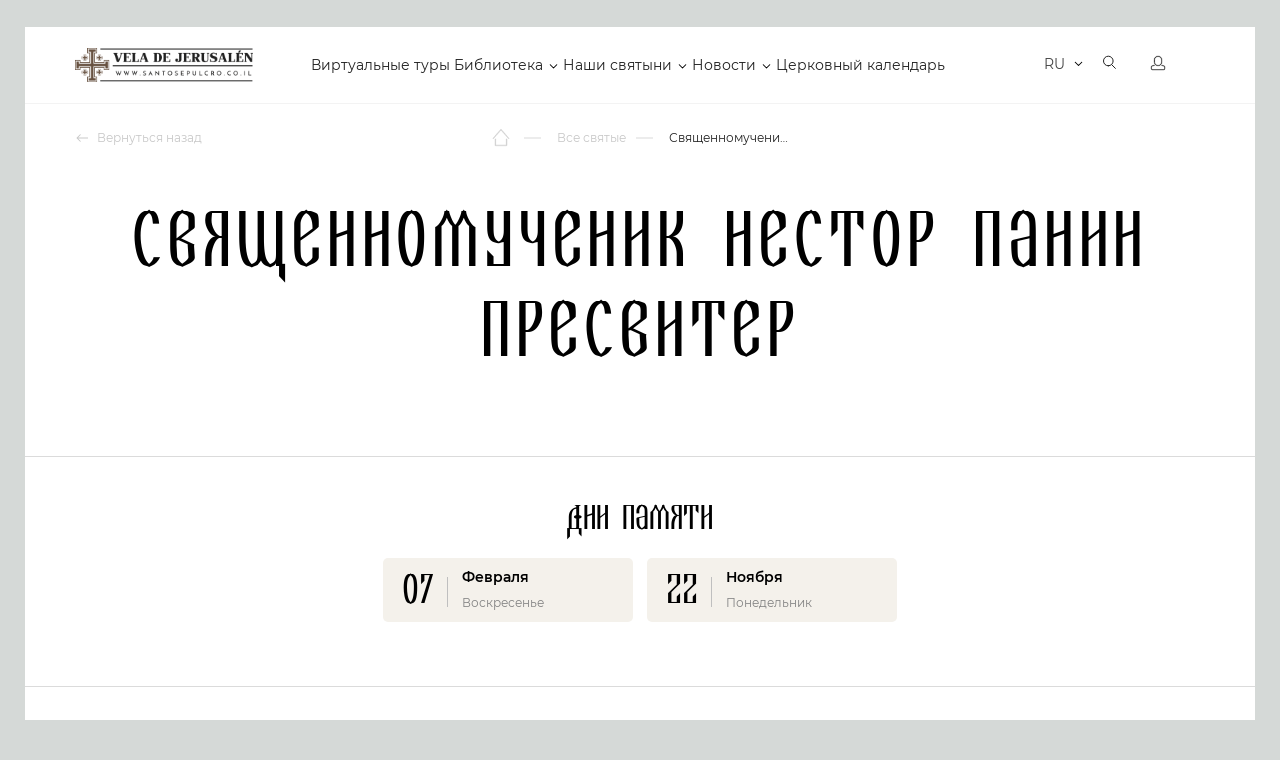

--- FILE ---
content_type: text/html; charset=UTF-8
request_url: https://santosepulcro.co.il/saints/nestor-panin/
body_size: 18422
content:
<!doctype html>
<html dir="ltr" lang="ru">
<head>
	<title>Житие Святого Житие Святого Нестор Панин.. Читайте на сайте Свеча Иерусалима.</title>
	<link rel="stylesheet" href="https://cdnjs.cloudflare.com/ajax/libs/font-awesome/6.0.0-beta3/css/all.min.css">
	
		<meta http-equiv="Content-Type" content="text/html; charset=UTF-8" />
<meta name="robots" content="index, follow" />
<meta name="keywords" content="Священномученик Нестор Панин Пресвитер , святые, житие, тропари, молитвы, каноны, акафисты" />
<meta name="description" content="Полное описание Жития Святого Житие Святого Нестор Панин.. Узнайте историю, Житие и информацию по этому Святому." />
<script type="text/javascript" data-skip-moving="true">var t = window; t.dataLayer = t.dataLayer || []; t.conversionpro_config = t.conversionpro_config || {'ready_ym':'Y','metrika_id':'55125448','ready_ga':'Y','analytics_id':'UA-75591469-1','ready_rt':'N','container_name':'dataLayer','site_id':'s1','base_currency':'RUB'};</script>
<script type="text/javascript" data-skip-moving="true">(function(w, d, n) {var cl = "bx-core";var ht = d.documentElement;var htc = ht ? ht.className : undefined;if (htc === undefined || htc.indexOf(cl) !== -1){return;}var ua = n.userAgent;if (/(iPad;)|(iPhone;)/i.test(ua)){cl += " bx-ios";}else if (/Android/i.test(ua)){cl += " bx-android";}cl += (/(ipad|iphone|android|mobile|touch)/i.test(ua) ? " bx-touch" : " bx-no-touch");cl += w.devicePixelRatio && w.devicePixelRatio >= 2? " bx-retina": " bx-no-retina";var ieVersion = -1;if (/AppleWebKit/.test(ua)){cl += " bx-chrome";}else if ((ieVersion = getIeVersion()) > 0){cl += " bx-ie bx-ie" + ieVersion;if (ieVersion > 7 && ieVersion < 10 && !isDoctype()){cl += " bx-quirks";}}else if (/Opera/.test(ua)){cl += " bx-opera";}else if (/Gecko/.test(ua)){cl += " bx-firefox";}if (/Macintosh/i.test(ua)){cl += " bx-mac";}ht.className = htc ? htc + " " + cl : cl;function isDoctype(){if (d.compatMode){return d.compatMode == "CSS1Compat";}return d.documentElement && d.documentElement.clientHeight;}function getIeVersion(){if (/Opera/i.test(ua) || /Webkit/i.test(ua) || /Firefox/i.test(ua) || /Chrome/i.test(ua)){return -1;}var rv = -1;if (!!(w.MSStream) && !(w.ActiveXObject) && ("ActiveXObject" in w)){rv = 11;}else if (!!d.documentMode && d.documentMode >= 10){rv = 10;}else if (!!d.documentMode && d.documentMode >= 9){rv = 9;}else if (d.attachEvent && !/Opera/.test(ua)){rv = 8;}if (rv == -1 || rv == 8){var re;if (n.appName == "Microsoft Internet Explorer"){re = new RegExp("MSIE ([0-9]+[\.0-9]*)");if (re.exec(ua) != null){rv = parseFloat(RegExp.$1);}}else if (n.appName == "Netscape"){rv = 11;re = new RegExp("Trident/.*rv:([0-9]+[\.0-9]*)");if (re.exec(ua) != null){rv = parseFloat(RegExp.$1);}}}return rv;}})(window, document, navigator);</script>


<link href="/bitrix/js/main/core/css/core.css?16148652973963" type="text/css"  rel="stylesheet" />
<link href="/local/components/dev/saints.detail/templates/.default/style.css?16230791657398" type="text/css"  rel="stylesheet" />
<link href="/local/templates/santosepulcro_052020/components/soobwa/soobwa.comments/comments/style.css?1703501462192" type="text/css"  rel="stylesheet" />
<link href="/local/templates/santosepulcro_052020/assets/template_styles.css?1747289299286815" type="text/css"  data-template-style="true"  rel="stylesheet" />
<link href="/local/templates/santosepulcro_052020/assets/intlTelInput.css?170350130814167" type="text/css"  data-template-style="true"  rel="stylesheet" />
<link href="/local/templates/santosepulcro_052020/assets/js/fancybox/jquery.fancybox.min.css?170350140412795" type="text/css"  data-template-style="true"  rel="stylesheet" />
<link href="/local/templates/santosepulcro_052020/assets/pravki18.11.2020.css?172658626161862" type="text/css"  data-template-style="true"  rel="stylesheet" />
<link href="/local/templates/santosepulcro_052020/assets/examples.css?17035013074128" type="text/css"  data-template-style="true"  rel="stylesheet" />
<link href="/local/templates/santosepulcro_052020/styles.css?171819954614967" type="text/css"  data-template-style="true"  rel="stylesheet" />
<link href="/local/templates/santosepulcro_052020/template_styles.css?172680455321543" type="text/css"  data-template-style="true"  rel="stylesheet" />



<meta name="viewport" content="width=device-width, initial-scale=1">



		<meta name="google-site-verification" content="Bqc7dN8A0piUtmUNYCfFNzmYQvMyyGTyvHUvUcdxzI4" />

	<link rel="apple-touch-icon" sizes="180x180" href="/local/templates/santosepulcro_052020/assets/apple-touch-icon.png">
	<link rel="icon" type="image/png" sizes="32x32" href="/local/templates/santosepulcro_052020/assets/favicon-32x32.png">
	<link rel="icon" type="image/png" sizes="16x16" href="/local/templates/santosepulcro_052020/assets/favicon-16x16.png">
	<link rel="manifest" href="/local/templates/santosepulcro_052020/assets/site.webmanifest">
	<link rel="mask-icon" href="/local/templates/santosepulcro_052020/assets/safari-pinned-tab.svg" color="#9f372f">
	<meta name="msapplication-TileColor" content="#9f372f">
	<meta name="theme-color" content="#9f372f">
	<meta name="p:domain_verify" content="6b0d74403bcc0389b11791b4999741a1"/>

	<!-- Yandex.Metrika counter -->
<noscript><div><img src="https://mc.yandex.ru/watch/55125448" style="position:absolute; left:-9999px;" alt="" /></div></noscript>
<!-- /Yandex.Metrika counter -->
	<!-- Google Tag Manager -->
<!-- End Google Tag Manager -->
</head>
<body>
<!-- Google Tag Manager (noscript) -->
<noscript><iframe src="https://www.googletagmanager.com/ns.html?id=GTM-T97S74D"
height="0" width="0" style="display:none;visibility:hidden"></iframe></noscript>
<!-- End Google Tag Manager (noscript) -->

	<div class="page-wrapper  ">
		<!--Header-->
		<header id="header" class="b-header ">
			<div class="b-header__inner">
				<div class="wrapper">
					<!--Лого-->
					<a href="/" class="b-header__logo">
						Vela de Jerusalén
					</a>
					<!--Меню-->
					<!--TODO: Для активного меню добавлять для тега li класс active -->
					<!--TODO: Для меню с подпунктами добавлять для тега li класс parent -->
					<nav class="b-header__menu">
					
<ul>


	
	
		
							<li><a href="/virtualnyy-tur/" class="root-item">Виртуальные туры</a></li>
			
		
	
	

	
	
					<li class="parent"><a href="/library/" class="root-item">Библиотека</a>
				<ul>
		
	
	

	
	
		
							<li><a href="/books/">Библия</a></li>
			
		
	
	

	
	
		
							<li><a href="/library/">Библиотека</a></li>
			
		
	
	

			</ul></li>	
	
					<li class="parent"><a href="/religious-objects/" class="root-item">Наши святыни</a>
				<ul>
		
	
	

	
	
		
							<li><a href="/religious-objects/">Святые места</a></li>
			
		
	
	

	
	
		
							<li class="item-selected"><a href="/saints/">Все святые</a></li>
			
		
	
	

	
	
		
							<li><a href="/icons/">Все иконы</a></li>
			
		
	
	

	
	
		
							<li><a href="/molitvy/">Молитвы</a></li>
			
		
	
	

			</ul></li>	
	
					<li class="parent"><a href="/newsnew/" class="root-item">Новости</a>
				<ul>
		
	
	

	
	
		
							<li><a href="/newsnew/">Новости</a></li>
			
		
	
	

	
	
		
							<li><a href="/news/">Иcтории</a></li>
			
		
	
	

	
	
		
							<li><a href="/tolkovanie/">Толкование Евангелия</a></li>
			
		
	
	

			</ul></li>	
	
		
							<li><a href="/calendar/" class="root-item">Церковный календарь</a></li>
			
		
	
	


</ul>
					</nav>

					<div class="b-header__panel notranslate">
						<!-- Корзина-->
						<button data-mini-cart="open" class="b-header__cart" aria-label="Открыть корзину">
							<i aria-hidden="true"></i>
							<span></span>
							<em class="carat-mini-hint">
								Товар добавлен в корзину							</em>
						</button>
						<!-- Язык -->
						<div class="b-header__lang">
													<select class="lang-select theme-lang" aria-label="Выбор языка сайта" onChange="window.location=$(this).val();">
																<option value="/ru/saints/nestor-panin/" data-google-lang="ru" data-image="/local/templates/santosepulcro_052020/assets/images/flag-ru.svg" selected>RU</option>
																<option value="/en/saints/nestor-panin/" data-google-lang="en" data-image="/local/templates/santosepulcro_052020/assets/images/flag-en.svg" >EN</option>
																<option value="/fr/saints/nestor-panin/" data-google-lang="fr" data-image="/local/templates/santosepulcro_052020/assets/images/flag-fr.svg" >FR</option>
																<option value="/de/saints/nestor-panin/" data-google-lang="de" data-image="/local/templates/santosepulcro_052020/assets/images/flag-de.svg" >DE</option>
																<option value="/it/saints/nestor-panin/" data-google-lang="it" data-image="/local/templates/santosepulcro_052020/assets/images/flag-it.svg" >IT</option>
																<option value="/es/saints/nestor-panin/" data-google-lang="es" data-image="/local/templates/santosepulcro_052020/assets/images/flag-es.svg" >ES</option>
																<option value="/pt/saints/nestor-panin/" data-google-lang="pt" data-image="/local/templates/santosepulcro_052020/assets/images/flag-pt.svg" >PT</option>
																<option value="/hy/saints/nestor-panin/" data-google-lang="hy" data-image="/local/templates/santosepulcro_052020/assets/images/flag-hy.svg" >HY</option>
																<option value="/ar/saints/nestor-panin/" data-google-lang="ar" data-image="/local/templates/santosepulcro_052020/assets/images/flag-ar.svg" >AR</option>
																<option value="/sr/saints/nestor-panin/" data-google-lang="sr" data-image="/local/templates/santosepulcro_052020/assets/images/flag-sr.svg" >SR</option>
															</select>
												</div>
						<!-- Поиск -->
						<a href="/search/" class="b-header__search" aria-label="Открыть поиск">
							<i aria-hidden="true"></i>
						</a>
						<!-- Вход -->
						<a href="/personal/" class="b-header__user" aria-label="Открыть профиль">
							<i aria-hidden="true"></i>
						</a>
						<!-- Мобильное меню-->
						<button data-mobile-menu="open" class="b-header__toggle" aria-label="Открыть меню">
						<span class="caret" aria-hidden="true">
							<i></i>
						</span>
						</button>
					</div>
				</div>
			</div>
			<!--Мобильное меню-->
			<div class="offcanvas-menu" data-mobile-menu="wrapper">
				<div class="offcanvas-menu__header">
					<a href="/personal/" class="offcanvas-menu__lk">
						<i class="b-icon-user" aria-hidden="true"></i>
						Личный кабинет					</a>
					<div class="offcanvas-menu__lang">
						<select class="lang-select theme-lang" aria-label="Выбор языка сайта" onChange="window.location=$(this).val();">
														<option value="/ru/saints/nestor-panin/" data-image="/local/templates/santosepulcro_052020/assets/images/flag-ru.svg" selected>RU</option>
														<option value="/en/saints/nestor-panin/" data-image="/local/templates/santosepulcro_052020/assets/images/flag-en.svg" >EN</option>
														<option value="/fr/saints/nestor-panin/" data-image="/local/templates/santosepulcro_052020/assets/images/flag-fr.svg" >FR</option>
														<option value="/de/saints/nestor-panin/" data-image="/local/templates/santosepulcro_052020/assets/images/flag-de.svg" >DE</option>
														<option value="/it/saints/nestor-panin/" data-image="/local/templates/santosepulcro_052020/assets/images/flag-it.svg" >IT</option>
														<option value="/es/saints/nestor-panin/" data-image="/local/templates/santosepulcro_052020/assets/images/flag-es.svg" >ES</option>
														<option value="/pt/saints/nestor-panin/" data-image="/local/templates/santosepulcro_052020/assets/images/flag-pt.svg" >PT</option>
														<option value="/hy/saints/nestor-panin/" data-image="/local/templates/santosepulcro_052020/assets/images/flag-hy.svg" >HY</option>
														<option value="/ar/saints/nestor-panin/" data-image="/local/templates/santosepulcro_052020/assets/images/flag-ar.svg" >AR</option>
														<option value="/sr/saints/nestor-panin/" data-image="/local/templates/santosepulcro_052020/assets/images/flag-sr.svg" >SR</option>
													</select>
					</div>
					<button class="offcanvas-menu__close" data-mobile-menu="close" aria-label="Закрыть мобильное меню">
						<i class="b-icon-modal-close" aria-hidden="true"></i>
					</button>
				</div>
				<!--Поиск-->
				<div class="offcanvas-search">
					<form action="/search/" class="offcanvas-search__form">
						<input type="text" name="q" class="offcanvas-search__input" placeholder="Поиск...">
						<button type="submit" class="offcanvas-search__button">
							<i class="b-icon-search-yellow" aria-hidden="true"></i>
						</button>
					</form>
				</div>
				<div class="offcanvas-menu__row">
					<div class="offcanvas-menu__title">
						Сервисы					</div>
					<div class="offcanvas-menu__menu">
					
<ul>


	
	
		
							<li><a href="/virtualnyy-tur/" class="root-item">Виртуальные туры</a></li>
			
		
	
	

	
	
		
							<li><a href="/books/" class="root-item">Библия</a></li>
			
		
	
	

	
	
		
							<li><a href="/library/" class="root-item">Библиотека</a></li>
			
		
	
	

	
	
		
							<li><a href="/religious-objects/" class="root-item">Святые места</a></li>
			
		
	
	

	
	
		
							<li><a href="/icons/" class="root-item">Иконы</a></li>
			
		
	
	

	
	
		
							<li><a href="/saints/" class="root-item-selected">Святые</a></li>
			
		
	
	

	
	
		
							<li><a href="/molitvy/" class="root-item">Молитвы</a></li>
			
		
	
	

	
	
		
							<li><a href="/molitvy/utrennie-molitvy/" class="root-item">Утренние молитвы</a></li>
			
		
	
	

	
	
		
							<li><a href="/molitvy/vechernie-molitvy/" class="root-item">Вечерние молитвы</a></li>
			
		
	
	

	
	
		
							<li><a href="/calendar/" class="root-item">Церковный календарь</a></li>
			
		
	
	

	
	
		
							<li><a href="/marketplace/" class="root-item">Освященные предметы</a></li>
			
		
	
	


</ul>
					</div>
				</div>
				<div class="offcanvas-menu__row">
					<div class="offcanvas-menu__title">
						Навигация					</div>
					<div class="offcanvas-menu__menu">
					
<ul>


	
	
		
							<li><a href="/about/" class="root-item">О нас</a></li>
			
		
	
	

	
	
		
							<li><a href="/newsnew/" class="root-item">Новости</a></li>
			
		
	
	

	
	
		
							<li><a href="/news/" class="root-item">Истории</a></li>
			
		
	
	

	
	
		
							<li><a href="/tolkovanie/" class="root-item">Толкование Евангелие</a></li>
			
		
	
	

	
	
		
							<li><a href="/marketplace/oplata/" class="root-item">Оплата</a></li>
			
		
	
	

	
	
		
							<li><a href="/marketplace/dostavka/" class="root-item">Доставка</a></li>
			
		
	
	

	
	
		
							<li><a href="/marketplace/return_policy/" class="root-item">Политика возврата товаров</a></li>
			
		
	
	


</ul>
					</div>
				</div>

				


				<div class="offcanvas-menu__row">
					<div class="offcanvas-menu__title">
						Контакты					</div>
									</div>
				<div class="offcanvas-menu__row">
					<div class="offcanvas-menu__title">
						Социальные сети					</div>
					<div class="footer-soc">
						
<a href="https://www.facebook.com/VeladeJerusalem/" rel="nofollow noopener" target="_blank" title="Facebook">
    <i class="b-icon-soc-fb-grey" aria-hidden="true"></i>
</a>
<a href="https://vk.com/santosepulcro" rel="nofollow noopener" target="_blank" title="VK">
    <i class="b-icon-soc-vk-grey" aria-hidden="true"></i>
</a>
<a href="https://ok.ru/candlejerusalem" rel="nofollow noopener" target="_blank" title="Одноклассники">
    <i class="b-icon-soc-odn-grey" aria-hidden="true"></i>
</a>
<a href="https://www.youtube.com/channel/UCt7BMlSrA1l2kBERmbwFCEw" rel="nofollow noopener" target="_blank"
   title="Youtube">
    <i class="b-icon-soc-yt-grey" aria-hidden="true"></i>
    </a>


    <a href="https://zen.yandex.ru/id/5d03f9bac030570d67801a08" rel="nofollow noopener" target="_blank"
   title="Яндекс Дзен">
    <i class="b-icon-soc-dz-grey" aria-hidden="true" style="background: url(/local/templates/santosepulcro_052020/assets/images/dzen.png);
    width: 16px;
    height: 16px;"></i>
    </a>					</div>
				</div>

			
				 <div class="menu-toggle">
					  <input id="checkbox" type="checkbox"  />
					  <label class="button-toggle" for="checkbox">
					    <div class="dot"></div>
					  </label>
					  <div class="menu-line"> 
					    Хочу видеть католический контент
					  </div>
					  
					</div> 

				

							</div>
		</header>

				<!-- Блок навигации -->
		<div class="page-header ">
			<div class="wrapper">
				<div class="page-header__inner">
									<div class="page-header__back">
						<a href="#">
							<i class="b-icon-back-gery" aria-hidden="true"></i>
							Вернуться назад						</a>
					</div>
									<div class="page-header__pathway">
<ol class="pathway" itemscope itemtype="http://schema.org/BreadcrumbList">
							<li class="pathway__item is-home" itemprop="itemListElement" itemscope itemtype="http://schema.org/ListItem">
								<a itemprop="item" href="/" title="Главная страница">
									<i class="b-icon-home" aria-hidden="true"></i>
									<span itemprop="name">Главная страница</span>
								</a>

								<meta itemprop="position" content="1" />
							</li>
							<li class="pathway__item" itemprop="itemListElement" itemscope itemtype="http://schema.org/ListItem">
								<a itemprop="item" href="/saints/" title="Все святые">
									
									<span itemprop="name">Все святые</span>
								</a>

								<meta itemprop="position" content="2" />
							</li>
							<li class="pathway__item" itemprop="itemListElement" itemscope itemtype="http://schema.org/ListItem">
								<strong itemprop="item" title="Священномученик Нестор Панин Пресвитер ">
									<span itemprop="name">Священномученик Нестор Панин Пресвитер </span>
								</strong>
								<meta itemprop="position" content="3" />
							</li></ol>					</div>
					
									</div>
			</div>
		</div>







		




		  <style type="text/css">
/* Основные стили для .slider-home */

.menu-toggle {
    display: flex;
    padding: 10px 15px;
    text-decoration: none;
    font-size: 14px;
    color: #818181;
    transition: color 0.3s;
    background: transparent;
    border: 0;
    position: inherit;
    bottom: 20px;
    align-items: center;
}

.menu-toggle .menu-line {
    white-space: nowrap;
    padding: 0 20px;
}

input#checkbox {
  display: none;
}
input#checkbox:checked + .button {
  filter: none;
}


@media screen and (max-width: 1024px) {


.menu-toggle {
    display: flex;
    padding: 21px 0px !important;
    text-decoration: none;
    font-size: 14px;
    color: #818181;
    transition: color 0.3s;
    background: transparent;
    border: 0;
    bottom: 20px;
    position: relative !important;
    align-items: center;
    flex-wrap: nowrap;
    flex-direction: row;
    width: 100%;
    margin-top: 20px;
}

.menu-toggle .menu-line {
    white-space: nowrap;
    padding: 0 20px;
}


.button-toggle {
 
    width: 40px;
}

.menu-toggle .menu-line {

    width: 20%;

}

</style>






































































































































































































































































































































































































































































































































































































































































































































































































































































































































































































































































































































































































































































































































































































































































































































































































































































































































































































































































































































































































































































































































































































































































































































































































































































































































































































































<div class="page-panel">
    <div class="wrapper">
        <h1 class="page-panel__title is-center">Священномученик Нестор Панин Пресвитер </h1>
    </div>
</div>


<div class="saint-detail">
    <div class="saint-detail__gallery">
                    <div class="wrapper">
                <div class="saints-detail__image">
                                    </div>
            </div>
            </div>
            <hr>
        <div class="saint-detail__dates">
            <div class="wrapper">
                <div class="saint-detail__subtitle">Дни памяти</div>
                <div class="saint-dates__items">
                                                                    <a href="/calendar/07.02.2026/" target="_blank"
                           class="saint-dates__item">
                            <div class="saint-dates__left">07</div>
                            <div class="saint-dates__right">
                                <div class="saint-dates__right--title">Февраля                                    <!-- , 2021 год -->
                                </div>
                                <div class="saint-dates__right--subtitle">Воскресенье</div>
                            </div>
                        </a>
                                                                    <a href="/calendar/22.11.2026/" target="_blank"
                           class="saint-dates__item">
                            <div class="saint-dates__left">22</div>
                            <div class="saint-dates__right">
                                <div class="saint-dates__right--title">Ноября                                    <!-- , 2021 год -->
                                </div>
                                <div class="saint-dates__right--subtitle">Понедельник</div>
                            </div>
                        </a>
                                    </div>
            </div>
        </div>
                <hr>
        <div class="saint-detail__description">
            <div class="wrapper">
                <div class="saint-detail__subtitle">Житие</div>
                <div class="saint-detail__wrapper">
                    
<h3>Жизнь и служение святого священномученика Нестора Панина</h3>
<p>Нестор Прокофьевич Панин родился в 1881 году в Семипалатинске. Выбрав путь духовного служения, он окончил Томскую Духовную семинарию и был рукоположен в сан священника, начав служение в Воскресенском соборе родного города. За усердие и преданность своему делу отец Нестор был возведен в сан протоиерея, что стало признанием его заслуг перед Церковью и паствой.</p>

<p>Однако его жизнь трагически оборвалась в годы репрессий. 28 августа 1937 года, в праздник Успения Пресвятой Богородицы, священник был арестован по обвинению в членстве в «контрреволюционной шпионской организации церковников». Несмотря на давление, отец Нестор отказался признавать вину и давать ложные показания против других. 19 ноября 1937 года тройка НКВД приговорила его к расстрелу. Приговор был приведен в исполнение в ночь на 22 ноября того же года.</p>

<h3>Прославление в лике святых</h3>
<p>В 2000 году Архиерейский собор Русской Православной Церкви причислил протоиерея Нестора Панина к лику святых как священномученика. Его подвиг веры и стойкости стал примером для многих поколений православных христиан.</p>

<h3>Дополнительные исторические факты</h3>
<p>Репрессии против священнослужителей в 1930-е годы были частью государственной политики по искоренению религиозных убеждений. В этот период тысячи священников, монахов и мирян подвергались арестам, пыткам и казням. Отец Нестор Панин стал одной из жертв этой трагической эпохи, но его имя было восстановлено в церковной памяти, а подвиг увековечен.</p>

<p>Семипалатинский Воскресенский собор, в котором служил святой Нестор, был одним из духовных центров региона. Несмотря на гонения, многие прихожане продолжали тайно сохранять веру и передавать память о своем пастыре будущим поколениям. Сегодня его имя чтится не только в Казахстане, но и во многих уголках православного мира.</p>

<p>Материалы о жизни и подвиге священномученика Нестора Панина стали доступны благодаря исследованию архивов и воспоминаниям современников, что позволило восстановить подробности его жизни и служения.</p>

<p>Источник: <a href="http://pstgu.ru" target="_blank">http://pstgu.ru</a></p>
<img class="fit-picture" src="/img/jc.png" alt="Святы на сайте Свеча Иерусалима">                    <!-- <br />
<h3>Жизнь и служение святого священномученика Нестора Панина</h3><br />
<p>Нестор Прокофьевич Панин родился в 1881 году в Семипалатинске. Выбрав путь духовного служения, он окончил Томскую Духовную семинарию и был рукоположен в сан священника, начав служение в Воскресенском соборе родного города. За усердие и преданность своему делу отец Нестор был возведен в сан протоиерея, что стало признанием его заслуг перед Церковью и паствой.</p><br />
<br />
<p>Однако его жизнь трагически оборвалась в годы репрессий. 28 августа 1937 года, в праздник Успения Пресвятой Богородицы, священник был арестован по обвинению в членстве в «контрреволюционной шпионской организации церковников». Несмотря на давление, отец Нестор отказался признавать вину и давать ложные показания против других. 19 ноября 1937 года тройка НКВД приговорила его к расстрелу. Приговор был приведен в исполнение в ночь на 22 ноября того же года.</p><br />
<br />
<h3>Прославление в лике святых</h3><br />
<p>В 2000 году Архиерейский собор Русской Православной Церкви причислил протоиерея Нестора Панина к лику святых как священномученика. Его подвиг веры и стойкости стал примером для многих поколений православных христиан.</p><br />
<br />
<h3>Дополнительные исторические факты</h3><br />
<p>Репрессии против священнослужителей в 1930-е годы были частью государственной политики по искоренению религиозных убеждений. В этот период тысячи священников, монахов и мирян подвергались арестам, пыткам и казням. Отец Нестор Панин стал одной из жертв этой трагической эпохи, но его имя было восстановлено в церковной памяти, а подвиг увековечен.</p><br />
<br />
<p>Семипалатинский Воскресенский собор, в котором служил святой Нестор, был одним из духовных центров региона. Несмотря на гонения, многие прихожане продолжали тайно сохранять веру и передавать память о своем пастыре будущим поколениям. Сегодня его имя чтится не только в Казахстане, но и во многих уголках православного мира.</p><br />
<br />
<p>Материалы о жизни и подвиге священномученика Нестора Панина стали доступны благодаря исследованию архивов и воспоминаниям современников, что позволило восстановить подробности его жизни и служения.</p><br />
<br />
<p>Источник: <a href="http://pstgu.ru" target="_blank">http://pstgu.ru</a></p><br />
<img class="fit-picture" src="/img/jc.png" alt="Святы на сайте Свеча Иерусалима"> -->
                </div>
            </div>
        </div>
            
      <!--        <hr>
        <div class="saint-detail__prayers">
            <div class="wrapper">
                <div class="saint-detail__subtitle">Житие старое</div>
                <div class="saint-detail__wrapper">
                                             <div class="saints-prayers__item">
                            <div class="saints-prayers__title">&</div>
                            <div class="saints-prayers__text">&</div>
                        </div>
                                             <div class="saints-prayers__item">
                            <div class="saints-prayers__title">H</div>
                            <div class="saints-prayers__text">H</div>
                        </div>
                    
                    <div class="saints-prayers__item">
                            <div class="saints-prayers__title">H</div>
                            <div class="saints-prayers__text">&lt;p&gt;Нестор Про&shy;ко&shy;фье&shy;вич Па&shy;нин ро&shy;дил&shy;ся в 1881 го&shy;ду в го&shy;ро&shy;де Се&shy;ми&shy;па&shy;ла&shy;тин&shy;ске. Из&shy;брав путь пас&shy;ты&shy;ря, он за&shy;кан&shy;чи&shy;ва&shy;ет Том&shy;скую Ду&shy;хов&shy;ную се&shy;ми&shy;на&shy;рию и ру&shy;ко&shy;по&shy;ла&shy;га&shy;ет&shy;ся к се&shy;ми&shy;па&shy;ла&shy;тин&shy;ско&shy;му Вос&shy;кре&shy;сен&shy;ско&shy;му со&shy;бо&shy;ру. За мно&shy;го&shy;лет&shy;нее усерд&shy;ное слу&shy;же&shy;ние отец Нестор был воз&shy;ве&shy;ден в сан про&shy;то&shy;и&shy;е&shy;рея.&lt;br /&gt;Свя&shy;щен&shy;но&shy;му&shy;че&shy;ни&shy;ка аре&shy;сто&shy;вы&shy;ва&shy;ют 28 ав&shy;гу&shy;ста 1937 го&shy;да, в празд&shy;ник Успе&shy;ния. Со&shy;глас&shy;но об&shy;ви&shy;не&shy;нию НКВД, он &laquo;член контр&shy;ре&shy;во&shy;лю&shy;ци&shy;он&shy;ной шпи&shy;он&shy;ской ор&shy;га&shy;ни&shy;за&shy;ции цер&shy;ков&shy;ни&shy;ков&raquo;. Отец Нестор не при&shy;знал сво&shy;ей ви&shy;ны и от&shy;ка&shy;зал&shy;ся да&shy;вать сви&shy;де&shy;тель&shy;ские по&shy;ка&shy;за&shy;ния, ого&shy;ва&shy;ри&shy;вая ко&shy;го-ли&shy;бо. 19 но&shy;яб&shy;ря трой&shy;ка НКВД при&shy;го&shy;во&shy;ри&shy;ла свя&shy;щен&shy;ни&shy;ка к рас&shy;стре&shy;лу. В два ча&shy;са но&shy;чи 22 но&shy;яб&shy;ря о. Нестор Па&shy;нин был рас&shy;стре&shy;лян. В 2000 го&shy;ду ар&shy;хи&shy;ерей&shy;ский со&shy;бор Рус&shy;ской Пра&shy;во&shy;слав&shy;ной церк&shy;ви про&shy;сла&shy;вил в ли&shy;ке свя&shy;тых свя&shy;щен&shy;но&shy;му&shy;че&shy;ни&shy;ка про&shy;то&shy;и&shy;е&shy;рея Несто&shy;ра.&lt;/p&gt; &lt;p&gt;&lt;br /&gt;По ма&shy;те&shy;ри&shy;а&shy;лам Ба&shy;зы дан&shy;ных ПСТГУ.&lt;/p&gt; &lt;p&gt;Ис&shy;точ&shy;ник:&nbsp;<a class="txttohtmllink" href="http://pstgu.ru">http://pstgu.ru</a>&lt;/p&gt;</div>
                        </div>
                </div>
            </div>
        </div> -->
    





    

    				<section class="module help-section grey">
			<div class="wrapper">
				<h2 class="module__title center">
										Помощь<br>верующим									</h2>
				<div class="help-list ">
										<a href="/services/candle/" class="help-list__item">
						<span class="help-item__image">
							<!--TODO: Размер 280x180-->
							<img src="/local/templates/santosepulcro_052020/assets/images/help-placeholder.png" data-src="/local/templates/santosepulcro_052020/assets/images/help-1.jpg" alt="Зажечь свечу" class="lazy">
						</span>
						<span class="help-item__title">
							Возжечь свечу						</span>
						<span class="help-item__desc">
							Зажжем свечу за Вас в выбранном Вами месте						</span>
					</a>
															<a href="/services/letter/" class="help-list__item">
						<span class="help-item__image">
							<!--TODO: Размер 280x180-->
							<img src="/local/templates/santosepulcro_052020/assets/images/help-placeholder.png" data-src="/local/templates/santosepulcro_052020/assets/images/help-2.jpg" alt="Молитвенное письмо" class="lazy">
						</span>
						<span class="help-item__title">
							Молитвенное письмо						</span>
						<span class="help-item__desc">
							Передайте через наш сайт Ваши молитвы Богу к святыням Храма Гроба Господня						</span>
					</a>
										<a href="/marketplace/" class="help-list__item">
						<span class="help-item__image">
							<!--TODO: Размер 280x180-->
							<img src="/local/templates/santosepulcro_052020/assets/images/help-placeholder.png" data-src="/local/templates/santosepulcro_052020/assets/images/help-3.jpg" alt="Освященные товары" class="lazy">
						</span>
						<span class="help-item__title">
							Освященные предметы из Израиля						</span>
						<span class="help-item__desc">
							Каталог освященных товаров на Камне Миропомазания						</span>
					</a>
				</div>
			</div>
		</section>
    			<aside class="module light">
				<div class="wrapper">
					<h4 class="module__title center" id="comments">
						Комментарии к святому					</h4>
					<div class="comments">
						<div class="js-get-comment-saints_1031776">

												
		                
						 
						 </div>

						<!-- Форма ответа -->
						<div class="comments__form">
							<div class="comments-form">
								<div class="comments-form__link">
									<button type="button" class="comments-form__more">
										<i class="b-icon-comments-yellow-light" aria-hidden="true"></i> Добавить комментарий									</button>
								</div>

								<div class="comments_thanks"><p>Ваш комментарий добавлен</p></div>

								<form class="comments-form__form js-comments-form">
								
					                <p>Для того чтобы оставить комментарий авторизуйтесь или зарегистрируйтесь</p>

					                    <div class="comments_not_auth_link">
					                        <a href="/personal/?backurl=/saints/nestor-panin/"
					                           class="b-btn"><span>Авторизация</span></a>
					                        <a href="/personal/?register=yes&backurl=/saints/nestor-panin/"
					                           class="b-btn red"><span>Регистрация</span></a>
					                    </div>

					        						        </form>
							</div>
						</div>

											</div>
				</div>
			</aside>
    <section class="v-tour-section border-top calendar-text-section">
        <div class="wrapper">
            <h2 class="module__title center">
                Все святые            </h2>
            <div class="v-tour-section__desc">
                <p>Святым человеком в христианстве называют угодников Божьих смысл жизни которых заключался в несении людям света и любви от Господа. Для святого Бог стал всем через глубокое переживание и общение с Ним. Все святые, чьи жития, лики и даты поминовения мы собрали для вас в этом разделе, вели праведную духовную жизнь и обрели чистоту сердца.</p>            </div>
        </div>
    </section>
</div>

		<footer class="footer">
			<div class="wrapper">
				<div class="footer__grid">
					<div class="footer__cell">
						<div class="footer__title">
							Сервисы						</div>
						
<ul class="footer__menu">


	
	
		
							<li><a href="/religious-objects/?with_tour" class="root-item">Виртуальные туры</a></li>
			
		
	
	

	
	
		
							<li><a href="/religious-objects/" class="root-item">Святые места</a></li>
			
		
	
	

	
	
		
							<li><a href="/donate/" class="root-item">Пожертвование</a></li>
			
		
	
	


</ul>
					</div>
					<div class="footer__cell">
						<div class="footer__title">
							Навигация						</div>
						
<ul class="footer__menu">


	
	
		
							<li><a href="/about/" class="root-item">О нас</a></li>
			
		
	
	

	
	
		
							<li><a href="/confidence-policy/" class="root-item">Политика конфиденциальности</a></li>
			
		
	
	

	
	
		
							<li><a href="/user-agreement/" class="root-item">Пользовательское соглашение</a></li>
			
		
	
	

	
	
		
							<li><a href="/marketplace/oplata/" class="root-item">Оплата</a></li>
			
		
	
	

	
	
		
							<li><a href="/marketplace/dostavka/" class="root-item">Доставка</a></li>
			
		
	
	

	
	
		
							<li><a href="/marketplace/return_policy/" class="root-item">Политика возврата товаров</a></li>
			
		
	
	

	
	
		
							<li><a href="/partner/" class="root-item">Для партнеров</a></li>
			
		
	
	


</ul>
					</div>
					<div class="footer__cell is-contact">
						<div class="footer__title">
							Контакты						</div>
						<div class="footer__desc">
							<p>9462407, Израиль, Иерусалим, ул. Бен-Иегуда, 13</p>
							<p><a href="mailto:coordinator@santosepulcro.co.il">coordinator@santosepulcro.co.il</a></p>
						</div>
					</div>
					<div class="footer__cell is-soc">
						<div class="footer__title">
							Социальные сети						</div>
						<div class="footer__desc">
							<div class="footer-soc">
								
<a href="https://www.facebook.com/VeladeJerusalem/" rel="nofollow noopener" target="_blank" title="Facebook">
    <i class="b-icon-soc-fb-grey" aria-hidden="true"></i>
</a>
<a href="https://vk.com/santosepulcro" rel="nofollow noopener" target="_blank" title="VK">
    <i class="b-icon-soc-vk-grey" aria-hidden="true"></i>
</a>
<a href="https://ok.ru/candlejerusalem" rel="nofollow noopener" target="_blank" title="Одноклассники">
    <i class="b-icon-soc-odn-grey" aria-hidden="true"></i>
</a>
<a href="https://www.youtube.com/channel/UCt7BMlSrA1l2kBERmbwFCEw" rel="nofollow noopener" target="_blank"
   title="Youtube">
    <i class="b-icon-soc-yt-grey" aria-hidden="true"></i>
    </a>


    <a href="https://zen.yandex.ru/id/5d03f9bac030570d67801a08" rel="nofollow noopener" target="_blank"
   title="Яндекс Дзен">
    <i class="b-icon-soc-dz-grey" aria-hidden="true" style="background: url(/local/templates/santosepulcro_052020/assets/images/dzen.png);
    width: 16px;
    height: 16px;"></i>
    </a>							</div>
						</div>
					</div>
				</div>
			</div>
		</footer>
	</div>

	<div class="cart-mini__panel" data-mini-cart="wrapper"></div>
	<div class="offcanvas-filter__bg" aria-hidden="true" data-mini-cart="close"></div>

	
<div id="fb-root"></div>

  <style>
       .resize-btn, .scroll-top-btn, .font-control-btn, .favorite-btn {
      position: fixed;
      bottom: 100px;
      right: 10px;
      padding: 18px 14px;
      background: rgba(170, 170, 170, 0.5);
      border-radius: 5px;
      cursor: pointer;
      height: 53px;
        width: 53px;


      box-sizing: border-box;
      z-index: 49;
      border: 0;
    }
        .resize-btn {
      bottom: 140px;
    }
    .scroll-top-btn {
      bottom: 10px;
      display: none;
    }
    .favorite-btn {
      bottom: 75px;
/*      background: rgba(170, 170, 170, 0.5);*/
    }
    .font-control-btn, .resize-btn {
      display: none;
    }

    .resize-btn {
   		z-index: 49;

    }


    .font-control-btn.increase {
      bottom: 140px;
      right: 65px;
    }
    .font-control-btn.decrease {
      bottom: 140px;
      right: 120px;
    }
    /* .favorite-btn svg {
        width: 24px;
        height: 24px;
    }
*/

      .favorite-btn {
        position: fixed;
        bottom: 75px;
        right: 10px;
        width: 53px;
        height: 53px;
        cursor: pointer;
        padding: 14px 18px;
/*        background: rgba(255, 223, 186, 0.7);*/
        border: none;
        border-radius: 5px;
        display: flex;
        align-items: center;
        justify-content: center;
        overflow: visible;
        }

    /* Скроем чекбокс */
    .favorite-btn input.checkbox {
        display: none;
    }

    /* SVG сердечко */
    .favorite-btn svg {
        width: 90%;
        height: 90%;
    }

    /* Изначальное состояние: пустое сердечко */
    .favorite-btn svg path {
      	fill: none;
        stroke: #E2264D;
        stroke-width: 2;
        transition: fill 0.3s ease;
    }

    /* Анимация заполнения при нажатии */
    .checkbox:checked + label svg path {
    	  fill: #E2264D;
        stroke: #E2264D;
        animation: fillHeart 0.5s forwards, scaleHeart 0.5s forwards;
    }

    /* Ключевые кадры для анимации заполнения */
    @keyframes fillHeart {
        0% {
            fill: none;
        }
        100% {
            fill: #E2264D;
        }
    }

    /* Ключевые кадры для легкого увеличения */
    @keyframes scaleHeart {
        0% {
            transform: scale(1);
        }
        50% {
            transform: scale(1.1);
        }
        100% {
            transform: scale(1);
        }
    }

  </style>



  <button class="scroll-top-btn">
    <svg xmlns="http://www.w3.org/2000/svg" width="24" height="24" fill="none" viewBox="0 0 24 24" stroke="currentColor">
      <path stroke-linecap="round" stroke-linejoin="round" stroke-width="2" d="M5 15l7-7 7 7" />
    </svg>
  </button>


    <script type="text/javascript">if(!window.BX)window.BX={};if(!window.BX.message)window.BX.message=function(mess){if(typeof mess=='object') for(var i in mess) BX.message[i]=mess[i]; return true;};</script>
<script type="text/javascript">(window.BX||top.BX).message({'JS_CORE_LOADING':'Загрузка...','JS_CORE_NO_DATA':'- Нет данных -','JS_CORE_WINDOW_CLOSE':'Закрыть','JS_CORE_WINDOW_EXPAND':'Развернуть','JS_CORE_WINDOW_NARROW':'Свернуть в окно','JS_CORE_WINDOW_SAVE':'Сохранить','JS_CORE_WINDOW_CANCEL':'Отменить','JS_CORE_WINDOW_CONTINUE':'Продолжить','JS_CORE_H':'ч','JS_CORE_M':'м','JS_CORE_S':'с','JSADM_AI_HIDE_EXTRA':'Скрыть лишние','JSADM_AI_ALL_NOTIF':'Показать все','JSADM_AUTH_REQ':'Требуется авторизация!','JS_CORE_WINDOW_AUTH':'Войти','JS_CORE_IMAGE_FULL':'Полный размер'});</script>
<script type="text/javascript">(window.BX||top.BX).message({'LANGUAGE_ID':'ru','FORMAT_DATE':'DD.MM.YYYY','FORMAT_DATETIME':'DD.MM.YYYY HH:MI:SS','COOKIE_PREFIX':'BITRIX_SM','SERVER_TZ_OFFSET':'3600','SITE_ID':'s1','SITE_DIR':'/','USER_ID':'','SERVER_TIME':'1769031958','USER_TZ_OFFSET':'7200','USER_TZ_AUTO':'Y','bitrix_sessid':'789d85448aaecfab9452b5fbb069d69e'});</script><script type="text/javascript" src="/bitrix/js/main/core/core.js?1614865297123541"></script>
<script type="text/javascript" src="/bitrix/js/main/core/core_promise.js?16148652975220"></script>
<script type="text/javascript" src="/bitrix/js/main/polyfill/promise/js/promise.js?16148652978241"></script>
<script type="text/javascript" src="/bitrix/js/main/core/core_ajax.js?161486529741997"></script>
<script type="text/javascript" src="/bitrix/js/main/loadext/loadext.js?16148652972917"></script>
<script type="text/javascript" src="/bitrix/js/main/loadext/extension.js?16148652972895"></script>
<script type="text/javascript" src="/bitrix/js/intervolga.conversionpro/watcher.js?161486529518709"></script>
<script type="text/javascript" src="/bitrix/js/intervolga.conversionpro/watcher.ecommerce.js?16148652954832"></script>
<script type="text/javascript" src="//yastatic.net/share2/share.js"></script>
<script type="text/javascript">
					(function () {
						"use strict";

						var counter = function ()
						{
							var cookie = (function (name) {
								var parts = ("; " + document.cookie).split("; " + name + "=");
								if (parts.length == 2) {
									try {return JSON.parse(decodeURIComponent(parts.pop().split(";").shift()));}
									catch (e) {}
								}
							})("BITRIX_CONVERSION_CONTEXT_s1");

							if (cookie && cookie.EXPIRE >= BX.message("SERVER_TIME"))
								return;

							var request = new XMLHttpRequest();
							request.open("POST", "/bitrix/tools/conversion/ajax_counter.php", true);
							request.setRequestHeader("Content-type", "application/x-www-form-urlencoded");
							request.send(
								"SITE_ID="+encodeURIComponent("s1")+
								"&sessid="+encodeURIComponent(BX.bitrix_sessid())+
								"&HTTP_REFERER="+encodeURIComponent(document.referrer)
							);
						};

						if (window.frameRequestStart === true)
							BX.addCustomEvent("onFrameDataReceived", counter);
						else
							BX.ready(counter);
					})();
				</script>
<script type="text/javascript" src="/local/templates/santosepulcro_052020/assets/js/swiper.min.js?1703501357128707"></script>
<script type="text/javascript" src="/local/templates/santosepulcro_052020/assets/js/jquery-3.5.1.min.js?170350135889476"></script>
<script type="text/javascript" src="/local/templates/santosepulcro_052020/assets/js/multiple-select.min.js?170350135860353"></script>
<script type="text/javascript" src="/local/templates/santosepulcro_052020/assets/js/locale/multiple-select-ru-RU.min.js?1703501400630"></script>
<script type="text/javascript" src="/local/templates/santosepulcro_052020/assets/js/bundle.min.js?170350135862833"></script>
<script type="text/javascript" src="/local/templates/santosepulcro_052020/assets/js/datepicker.min.js?170350135735542"></script>
<script type="text/javascript" src="/local/templates/santosepulcro_052020/assets/js/fancybox/jquery.fancybox.min.js?170350140468253"></script>
<script type="text/javascript" src="/local/templates/santosepulcro_052020/assets/js/app.js?172596178556044"></script>
<script type="text/javascript" src="/local/templates/santosepulcro_052020/assets/js/jquery.cookie.js?17035013593140"></script>
<script type="text/javascript" src="/local/templates/santosepulcro_052020/script.js?173391710321789"></script>
<script type="text/javascript" src="/local/templates/santosepulcro_052020/utils.js?1703501295217624"></script>
<script type="text/javascript" src="/local/templates/santosepulcro_052020/assets/js/pravki18.11.2020.js?17035013582401"></script>
<script type="text/javascript" src="/local/templates/santosepulcro_052020/components/bitrix/menu/top/script.js?1703501568470"></script>
<script type="text/javascript" src="/local/templates/santosepulcro_052020/components/bitrix/menu/bottom/script.js?1703501570470"></script>
<script type="text/javascript" src="/local/components/dev/saints.detail/templates/.default/script.js?16230791651184"></script>
<script type="text/javascript" src="/local/templates/santosepulcro_052020/components/soobwa/soobwa.comments/comments/script.js?173391726813074"></script>
<script type="text/javascript">var _ba = _ba || []; _ba.push(["aid", "1aedb1b5fac2d1ea91034e3f11ebeff7"]); _ba.push(["host", "santosepulcro.co.il"]); (function() {var ba = document.createElement("script"); ba.type = "text/javascript"; ba.async = true;ba.src = (document.location.protocol == "https:" ? "https://" : "http://") + "bitrix.info/ba.js";var s = document.getElementsByTagName("script")[0];s.parentNode.insertBefore(ba, s);})();</script>


<script type="text/javascript" >
   (function(m,e,t,r,i,k,a){m[i]=m[i]||function(){(m[i].a=m[i].a||[]).push(arguments)};
   m[i].l=1*new Date();
   for (var j = 0; j < document.scripts.length; j++) {if (document.scripts[j].src === r) { return; }}
   k=e.createElement(t),a=e.getElementsByTagName(t)[0],k.async=1,k.src=r,a.parentNode.insertBefore(k,a)})
   (window, document, "script", "https://mc.yandex.ru/metrika/tag.js", "ym");

   ym(55125448, "init", {
        clickmap:true,
        trackLinks:true,
        accurateTrackBounce:true,
        webvisor:true,
        ecommerce:"dataLayer"
   });
</script>
<script>
		/*! @formatter:off
		/*! modernizr 3.6.0 (Custom Build) | MIT *
		 * https://modernizr.com/download/?-flexbox-flexboxtweener-overflowscrolling-setclasses !*/
		!function(e,n,t){function r(e,n){return typeof e===n}function o(){var e,n,t,o,s,i,l;for(var a in w)if(w.hasOwnProperty(a)){if(e=[],n=w[a],n.name&&(e.push(n.name.toLowerCase()),n.options&&n.options.aliases&&n.options.aliases.length))for(t=0;t<n.options.aliases.length;t++)e.push(n.options.aliases[t].toLowerCase());for(o=r(n.fn,"function")?n.fn():n.fn,s=0;s<e.length;s++)i=e[s],l=i.split("."),1===l.length?Modernizr[l[0]]=o:(!Modernizr[l[0]]||Modernizr[l[0]]instanceof Boolean||(Modernizr[l[0]]=new Boolean(Modernizr[l[0]])),Modernizr[l[0]][l[1]]=o),C.push((o?"":"no-")+l.join("-"))}}function s(e){var n=S.className,t=Modernizr._config.classPrefix||"";if(_&&(n=n.baseVal),Modernizr._config.enableJSClass){var r=new RegExp("(^|\\s)"+t+"no-js(\\s|$)");n=n.replace(r,"$1"+t+"js$2")}Modernizr._config.enableClasses&&(n+=" "+t+e.join(" "+t),_?S.className.baseVal=n:S.className=n)}function i(e,n){return!!~(""+e).indexOf(n)}function l(){return"function"!=typeof n.createElement?n.createElement(arguments[0]):_?n.createElementNS.call(n,"http://www.w3.org/2000/svg",arguments[0]):n.createElement.apply(n,arguments)}function a(e){return e.replace(/([a-z])-([a-z])/g,function(e,n,t){return n+t.toUpperCase()}).replace(/^-/,"")}function f(e,n){return function(){return e.apply(n,arguments)}}function u(e,n,t){var o;for(var s in e)if(e[s]in n)return t===!1?e[s]:(o=n[e[s]],r(o,"function")?f(o,t||n):o);return!1}function c(e){return e.replace(/([A-Z])/g,function(e,n){return"-"+n.toLowerCase()}).replace(/^ms-/,"-ms-")}function d(n,t,r){var o;if("getComputedStyle"in e){o=getComputedStyle.call(e,n,t);var s=e.console;if(null!==o)r&&(o=o.getPropertyValue(r));else if(s){var i=s.error?"error":"log";s[i].call(s,"getComputedStyle returning null, its possible modernizr test results are inaccurate")}}else o=!t&&n.currentStyle&&n.currentStyle[r];return o}function p(){var e=n.body;return e||(e=l(_?"svg":"body"),e.fake=!0),e}function m(e,t,r,o){var s,i,a,f,u="modernizr",c=l("div"),d=p();if(parseInt(r,10))for(;r--;)a=l("div"),a.id=o?o[r]:u+(r+1),c.appendChild(a);return s=l("style"),s.type="text/css",s.id="s"+u,(d.fake?d:c).appendChild(s),d.appendChild(c),s.styleSheet?s.styleSheet.cssText=e:s.appendChild(n.createTextNode(e)),c.id=u,d.fake&&(d.style.background="",d.style.overflow="hidden",f=S.style.overflow,S.style.overflow="hidden",S.appendChild(d)),i=t(c,e),d.fake?(d.parentNode.removeChild(d),S.style.overflow=f,S.offsetHeight):c.parentNode.removeChild(c),!!i}function g(n,r){var o=n.length;if("CSS"in e&&"supports"in e.CSS){for(;o--;)if(e.CSS.supports(c(n[o]),r))return!0;return!1}if("CSSSupportsRule"in e){for(var s=[];o--;)s.push("("+c(n[o])+":"+r+")");return s=s.join(" or "),m("@supports ("+s+") { #modernizr { position: absolute; } }",function(e){return"absolute"==d(e,null,"position")})}return t}function v(e,n,o,s){function f(){c&&(delete T.style,delete T.modElem)}if(s=r(s,"undefined")?!1:s,!r(o,"undefined")){var u=g(e,o);if(!r(u,"undefined"))return u}for(var c,d,p,m,v,y=["modernizr","tspan","samp"];!T.style&&y.length;)c=!0,T.modElem=l(y.shift()),T.style=T.modElem.style;for(p=e.length,d=0;p>d;d++)if(m=e[d],v=T.style[m],i(m,"-")&&(m=a(m)),T.style[m]!==t){if(s||r(o,"undefined"))return f(),"pfx"==n?m:!0;try{T.style[m]=o}catch(h){}if(T.style[m]!=v)return f(),"pfx"==n?m:!0}return f(),!1}function y(e,n,t,o,s){var i=e.charAt(0).toUpperCase()+e.slice(1),l=(e+" "+P.join(i+" ")+i).split(" ");return r(n,"string")||r(n,"undefined")?v(l,n,o,s):(l=(e+" "+z.join(i+" ")+i).split(" "),u(l,n,t))}function h(e,n,r){return y(e,t,t,n,r)}var C=[],w=[],x={_version:"3.6.0",_config:{classPrefix:"",enableClasses:!0,enableJSClass:!0,usePrefixes:!0},_q:[],on:function(e,n){var t=this;setTimeout(function(){n(t[e])},0)},addTest:function(e,n,t){w.push({name:e,fn:n,options:t})},addAsyncTest:function(e){w.push({name:null,fn:e})}},Modernizr=function(){};Modernizr.prototype=x,Modernizr=new Modernizr;var S=n.documentElement,_="svg"===S.nodeName.toLowerCase(),b="Moz O ms Webkit",P=x._config.usePrefixes?b.split(" "):[];x._cssomPrefixes=P;var z=x._config.usePrefixes?b.toLowerCase().split(" "):[];x._domPrefixes=z;var E={elem:l("modernizr")};Modernizr._q.push(function(){delete E.elem});var T={style:E.elem.style};Modernizr._q.unshift(function(){delete T.style}),x.testAllProps=y,x.testAllProps=h,Modernizr.addTest("flexbox",h("flexBasis","1px",!0)),Modernizr.addTest("flexboxtweener",h("flexAlign","end",!0)),Modernizr.addTest("overflowscrolling",h("overflowScrolling","touch",!0)),o(),s(C),delete x.addTest,delete x.addAsyncTest;for(var N=0;N<Modernizr._q.length;N++)Modernizr._q[N]();e.Modernizr=Modernizr}(window,document);
		/*! @formatter:on */
	</script>

<script>(function(w,d,s,l,i){w[l]=w[l]||[];w[l].push({'gtm.start':
new Date().getTime(),event:'gtm.js'});var f=d.getElementsByTagName(s)[0],
j=d.createElement(s),dl=l!='dataLayer'?'&l='+l:'';j.async=true;j.src=
'https://www.googletagmanager.com/gtm.js?id='+i+dl;f.parentNode.insertBefore(j,f);
})(window,document,'script','dataLayer','GTM-T97S74D');</script>
<script type="text/javascript">
document.addEventListener("DOMContentLoaded", function() {
    var checkbox = document.getElementById('checkbox');

    // Обработка изменения состояния переключателя
    checkbox.addEventListener('change', function() {
        if (checkbox.checked) {
            // Если чекбокс включен, отправляем данные о том, что пользователь католик
            updateReligion(, 'catholic', true);
            updateReligion(, 'orthodox', true);
        } else {
            // Если чекбокс выключен, отправляем данные о том, что пользователь православный
            updateReligion(, 'catholic', false);
            updateReligion(, 'orthoxox', false);
        }
    });

    // Функция для отправки AJAX-запроса
    function updateReligion(userId, religion, value) {
        var formData = new FormData();
        formData.append('userId', userId);
        formData.append('religion', religion);
        formData.append('value', value);

        fetch('/ajax/update_religion.php', {
            method: 'POST',
            body: formData
        })
        .then(response => response.json())
        .then(data => {
            console.log(data);
            if (data.success) {
                // Перезагружаем страницу для обновления интерфейса
                location.reload();
            } else {
              //  alert('Ошибка: ' + data.error);
            }
        })
        .catch(error => {
            console.error('Ошибка:', error);
        });
    }
});
</script>

<script async src="https://pop-ups.sendpulse.com/assets/loader.js" data-chats-widget-id="1d143f3c-5489-4753-b3ec-059991514b4e"></script>
<script type="text/javascript">
    window.cur_session_id = '789d85448aaecfab9452b5fbb069d69e';
    var language_id='ru';

    // Created by STRd6
// MIT License
// jquery.paste_image_reader.js
(function($) {
	var defaults;
	$.event.fix = (function(originalFix) {
		return function(event) {
			event = originalFix.apply(this, arguments);
			if (event.type.indexOf("copy") === 0 || event.type.indexOf("paste") === 0) {
				event.clipboardData = event.originalEvent.clipboardData;
			}
			return event;
		};
	})($.event.fix);
	defaults = {
		callback: $.noop,
		matchType: /image.*/
	};
	return ($.fn.pasteImageReader = function(options) {
		if (typeof options === "function") {
			options = {
				callback: options
			};
		}
		options = $.extend({}, defaults, options);
		return this.each(function() {
			var $this, element;
			element = this;
			$this = $(this);
			return $this.bind("paste", function(event) {
				var clipboardData, found;
				found = false;
				clipboardData = event.clipboardData;
				return Array.prototype.forEach.call(clipboardData.types, function(type, i) {
					var file, reader;
					if (found) {
						return;
					}
					if (
						type.match(options.matchType) ||
						clipboardData.items[i].type.match(options.matchType)
					) {
						file = clipboardData.items[i].getAsFile();
						reader = new FileReader();
						reader.onload = function(evt) {
							return options.callback.call(element, {
								dataURL: evt.target.result,
								event: evt,
								file: file,
								name: file.name
							});
						};
						reader.readAsDataURL(file);
						setTimeout(() => {
						// var t = document.getElementById("base64");
						// var md = document.getElementById('base64MD');
						// md.value = `![image](${t.value})`;	
						//alert("ghbdtn");
						}, 1000)
						
						//snapshoot();
						return (found = true);
					}
				});
			});
		});
	});
})(jQuery);

var dataURL, filename;
$("html").pasteImageReader(function(results) {
	filename = results.filename, dataURL = results.dataURL;
	$data.text(dataURL);
	$size.val(results.file.size);
	$type.val(results.file.type);
	var img = document.createElement("img");
	img.src = dataURL;
	var w = img.width;
	var h = img.height;
	$width.val(w);
	//alert('ghbdtn7');
	$height.val(h);
	//$(".cimage").val("<img src='" + dataURL + "' />");
	$(".cimage").val(dataURL);
	if ($(".comments-form__textarea").val.length == 1) {$(".comments-form__textarea").val(" ");}
	//alert($(".comments-form__textarea").val.length);
	return $(".comment_image")
		.css({
			backgroundImage: "url(" + dataURL + ")",
			width: "auto",
    height: "100px",
    backgroundSize: "contain",
    backgroundRepeat: "no-repeat"
		})
		.data({ width: w, height: h });

});

var $data, $size, $type, $width, $height;
$(function() {
	$data = $(".data");
	$size = $(".size");
	$type = $(".type");
	$width = $("#width");
	$height = $("#height");
	$(".comments-form__textarea").on("click", function() {
		//alert("1");
		var $this = $(this);
		var bi = $this.css("background-image");
		if (bi != "none") {
			$data.text(bi.substr(4, bi.length - 6));
		}

	//	$(".active").removeClass("active");
		$this.addClass("active");

	//	$this.toggleClass("contain");

		$width.val($this.data("width"));
		$height.val($this.data("height"));
		if ($this.hasClass("contain")) {
			$this.css({
				width: $this.data("width"),
				height: $this.data("height"),
				"z-index": "10"
			});
		} else {
			$this.css({ width: "", height: "", "z-index": "" });
		}
	});
});

function copy(text) {
	var t = document.getElementById("base64");
	t.select();
	try {
		var successful = document.execCommand("copy");
		var msg = successful ? "successfully" : "unsuccessfully";
		alert("Base64 data coppied " + msg + " to clipboard");
	} catch (err) {
		alert("Unable to copy text");
	}
}


function copyMDImage() {
	var md = document.getElementById('base64MD');
	md.select();
	try {
		var successful = document.execCommand("copy");
		var msg = successful ? "successfully" : "unsuccessfully";
		alert("Markdown Base64 data coppied " + msg + " to clipboard");
	} catch (err) {
		alert("Unable to copy text");
	}
}


</script>
<script>
	(function(w,d,u){
		var s=d.createElement('script');s.async=true;s.src=u+'?'+(Date.now()/60000|0);
		var h=d.getElementsByTagName('script')[0];h.parentNode.insertBefore(s,h);
	})(window,document,'https://cdn-ru.bitrix24.ru/b14762144/crm/tag/call.tracker.js');
</script>
<script>
	
function youtube_parser(url){
    var regExp = /^.*((youtu.be\/)|(v\/)|(\/u\/\w\/)|(embed\/)|(watch\?))\??v?=?([^#&?]*).*/;
    var match = url.match(regExp);
    return (match&&match[7].length==11)? match[7] : false;
}
$( document ).ready(function() {
    $('.comments__desc').each(function(i,elem) {
    //console.log($(this));
    if (youtube_parser($(this).text().replace(/\s+/g,' ').trim()))
{       var youtubeid = youtube_parser($(this).text().replace(/\s+/g,' ').trim());

    newtext = '<br><iframe width="460" height="300"  src="https://www.youtube.com/embed/'+youtubeid+'?enablejsapi=1" title="YouTube video player" frameborder="0" allow="accelerometer; autoplay; clipboard-write; encrypted-media; gyroscope; picture-in-picture" allowfullscreen></iframe>';
    $(this).html(newtext);
}
});
});

</script>


<script>

    $(document).ready(function() {

    	 if (window.location.href.includes('/molitvy/')) {
        $('.resize-btn').show();
		    } else {
		        $('.resize-btn').hide();
		    }
      // Изменение размера шрифта
      let fontSize = 14;
      $('.resize-btn').click(function() {
        $('.font-control-btn').toggle();
      });

      $('.font-control-btn.increase').click(function() {
        if (fontSize < 25) {
          fontSize += 1;
          $('.pray-single__text').css('font-size', fontSize + 'px');
        }
      });

      $('.font-control-btn.decrease').click(function() {
        if (fontSize > 14) {
          fontSize -= 1;
          $('.pray-single__text').css('font-size', fontSize + 'px');
        }
      });

      // Плавный скроллинг наверх
      $('.scroll-top-btn').click(function() {
        $('html, body').animate({ scrollTop: 0 }, 'slow');
      });

      // Показать кнопку скроллинга при прокрутке вниз
      $(window).scroll(function() {
        if ($(window).scrollTop() > 100) {
          $('.scroll-top-btn').fadeIn();
        } else {
          $('.scroll-top-btn').fadeOut();
        }
      });

                 const pageUrl = window.location.href;
                const pageTitle = document.title;
                const $heartPath = $('#heartPath');

                // Проверяем, находится ли страница в избранном при загрузке
                $.post('/ajax/check_favorite.php', { page_url: pageUrl }, function(response) {
                    if (response.isFavorite) {
                        $heartPath.css('fill', '#E2264D'); // Залить цветом, если уже в избранном
                        $('#heartCheckbox').prop('checked', true);
                    }
                }, 'json');

                // Клик по кнопке "Избранное"
                $('#heartCheckbox').change(function() {
                    const isChecked = $(this).is(':checked');
                            // alert('Страница добавлена в избранное111');
                    const $heartPath = $('#heart-svg path');
    				const $favoriteButton = $('.favorite-btn');

    				  if (isChecked) {
					        $favoriteButton.attr('title', 'Удалить из избранного');
					    } else {
					        $favoriteButton.attr('title', 'Добавить в избранное');
					    }

                    $.post('/ajax/favorite_toggle.php', { page_url: pageUrl, page_title: pageTitle }, function(response) {
                        if (response.status === 'added') {
                            $heartPath.css('fill', '#E2264D'); // Изменить иконку на заполненное сердечко
                            // alert('Страница добавлена в избранное');
                        } else if (response.status === 'removed') {
                            $heartPath.css('fill', 'none'); // Вернуть иконку к незаполненному состоянию
                            // alert('Страница удалена из избранного');
                        }
                    }, 'json');
                });
    });
  </script>


</body>
</html>

--- FILE ---
content_type: text/css
request_url: https://santosepulcro.co.il/local/templates/santosepulcro_052020/components/soobwa/soobwa.comments/comments/style.css?1703501462192
body_size: 31
content:
.comments_thanks {display:none}
.comments-form__form p {line-height: 1.3;}
.comments__meta .comments__info {margin-left: 0;}
.comments__row .comments__meta {justify-content: space-between;}

--- FILE ---
content_type: text/css
request_url: https://santosepulcro.co.il/local/templates/santosepulcro_052020/assets/pravki18.11.2020.css?172658626161862
body_size: 13328
content:
.module__title.border-top {padding-top: 40px;}
.place-item-view__wrap .b-home-hero {
  text-align: left;
}

.place-item-view__wrap .place-desc {
  padding: 0;
}

.place-item-view__wrap .place-desc__grid {
  padding: 80px 0px;
  border-top: 1px solid #EFEEEB;
}


.place-item-view__wrap .b-home-hero__footer {
  margin: 0;
  margin-bottom: 20px;
}

.place-item-view__wrap .b-home-hero__title {
  display: block;
  margin-bottom: 137px;
  max-width: none;
  width: auto;
  text-align: left;
}

.place-item-view__text {
  line-height: 1.44;
  color: #FFFFFF;
  text-shadow: 0px 4px 4px rgba(0, 0, 0, 0.25);
  max-width: 480px;
}

.place-item-view__text h4 {
  margin: 0;
  padding: 0;
  margin-bottom: 5px;
  font-weight: 500;
  font-size: inherit;
}

.place-item-view--date {
  margin-bottom: 30px;
}


.place-item-view__wrap .languages__list {
  margin-bottom: 21px;
}

.languages__list ul,
.languages__list li {
  margin: 0;
  padding: 0;
  list-style: none;
}

.languages__list ul {
  display: -webkit-box;
  display: -webkit-flex;
  display: -moz-box;
  display: -ms-flexbox;
  display: flex;
  -webkit-box-align: center;
  -webkit-align-items: center;
     -moz-box-align: center;
      -ms-flex-align: center;
          align-items: center;
  -webkit-flex-wrap: wrap;
      -ms-flex-wrap: wrap;
          flex-wrap: wrap;
}

.languages__list li {
  display: inline-block;
  padding-bottom: 5px;
}

.languages__list li:not(:last-of-type) {
  margin-right: 12px;
}

.place-item-view__wrap .place-item {
  position: relative;
  z-index: 10;
}

.donation__footer {
  max-width: 280px;
  width: 100%;
  margin: 0 auto;
}

.donation__footer p {
  margin: 0;
  margin-top: 73px;
  padding: 0;
  font-size: 12px;
  line-height: 1.35;
  text-align: center;
  letter-spacing: 0.01em;
  color: #747474;
}


.b-btn.brown>span {
  background-color: #5A5039;
  color: #FFF;
  border-top-color: #5A5039;
  border-bottom-color: #5A5039;
}

.b-btn.brown:before {
  background-image: url(images/button-left-brown.svg);
}

.b-btn.brown:after {
  background-image: url(images/button-left-yellow.svg);
}

.b-btn.brown > span:before {
  background-image: url(images/button-right-brown.svg);
}

.b-btn.brown > span::after {
  background-image: url(images/button-right-yellow.svg);
}

.b-btn.brown:active>span, .b-btn.brown.active>span, .b-btn.brown:hover>span {
  background-color: #B29E6F;
  color: #FFF;
  border-top-color: #B29E6F;
  border-bottom-color: #B29E6F;
}

.b-btn.yellow>span {
  background-color: #B29E6F;
  color: #FFF;
  border-top-color: #B29E6F;
  border-bottom-color: #B29E6F;
}

.b-btn.yellow:before {
  background-image: url(images/button-left-yellow.svg);
}

.b-btn.yellow:after {
  background-image: url(images/button-left-green.svg);
}

.b-btn.yellow > span:before {
  background-image: url(images/button-right-yellow.svg);
}

 .b-btn.yellow > span::after {
  background-image: url(images/button-right-green.svg);
}

.b-btn.yellow:active>span, .b-btn.yellow.active>span, .b-btn.yellow:hover>span {
  background-color: #3c4a57;
  color: #FFF;
  border-top-color: #3c4a57;
  border-bottom-color: #3c4a57;
}


.place-item-view__wrap .place-gallery {
  padding: 0;
  padding-bottom: 80px;
  margin-top: -90px;
  background: none;
}

.place-item-view__wrap .b-home-hero {
  padding: 120px 0 140px;
  height: auto;
}
.place-item-view__wrap .b-home-hero:before {
    content: "";
    position: absolute;
    background: rgb(0 0 0 / 50%);
    top: 0;
    left: 0;
    width: 100%;
    height: 100%;
}
.place-item-view__wrap .b-home-hero .wrapper {position: relative;}

.object-list {
  margin: -20px -10px;
  font-size: 0;
}

.object-list__item {
  width: 25%;
  font-size: 14px;
  display: inline-block;
  -moz-box-sizing: border-box;
  -webkit-box-sizing: border-box;
  box-sizing: border-box;
  padding: 20px 10px;
  vertical-align: top;
  position: relative;
}

.object-item__label {
  position: absolute;
  top: 36px;
  left: 16px;
  z-index: 5;
}
.object-list .place-item__image {text-align:center;}

.object-item__label a {
  width: 30px;
  height: 30px;
  -webkit-border-radius: 50%;
     -moz-border-radius: 50%;
          border-radius: 50%;
  background-position: center;
  background-repeat: no-repeat;
  -webkit-background-size: 15px 15px;
     -moz-background-size: 15px 15px;
       -o-background-size: 15px 15px;
          background-size: 15px 15px;
  display: inline-block;
  z-index: 6;
}

.object-item__label a:not(:last-of-type) {
  margin-right: 5px;
}


.objec-item__label-health {
  background-color: #689F55;
  background-image: url(images/label-health.svg)
}
.objec-item__label-child {
  background-color: #3c4a57;
  background-image: url(images/label-child.svg)
}


.object-item__image {
  position: relative;
  display: block;
  margin-bottom: 15px;
  text-decoration: none;
  -webkit-tap-highlight-color: transparent;
  text-align: center;
}

.icons-list .object-item__image img {
   width: auto;
   max-height: 300px;
}

.object-item__title {
  font-size: 17px;
  font-weight: 500;
  line-height: 1.41;
  color: #222;
  margin-bottom: 7px;
}
.icons-list .object-item__title {text-align:center;}

.object-item__title a {
  -webkit-transition: color .3s ease;
  -o-transition: color .3s ease;
  -moz-transition: color .3s ease;
  transition: color .3s ease;
  text-decoration: none;
  color: #222;
}

.object-item__title a:hover {
  color: #B29E6F;
}



.object-item__info p {
  font-weight: 500;
font-size: 12px;
line-height: 17px;
color: rgba(34, 34, 34, 0.4);
}

.object-item__info p a {
  text-decoration: none;
}


.object-item__info p:not(:last-of-type) {
  margin-bottom: 7px;
}


.object-item__play-icon {
  text-decoration: none;
  display: inline-block;
  vertical-align: top;
  width: 50px;
  height: 50px;
  -webkit-border-radius: 50%;
     -moz-border-radius: 50%;
          border-radius: 50%;
  position: relative;
  background-color: #d5d9d7;
  -webkit-transition: background-color .3s ease;
  -o-transition: background-color .3s ease;
  -moz-transition: background-color .3s ease;
  transition: background-color .3s ease;
  background: #3c4a57;
  position: absolute;
  top: 50%;
  left: 50%;
  -webkit-transform: translate(-50%, -50%);
  -ms-transform: translate(-50%, -50%);
  -moz-transform: translate(-50%, -50%);
    -o-transform: translate(-50%, -50%);
       transform: translate(-50%, -50%);
  z-index:5;
}

.object-item__play-icon:hover {
  background: #675140;
}

.object-item__play-icon i {
  background: url(images/play-icon.svg) center no-repeat;
  -webkit-background-size: contain;
     -moz-background-size: contain;
       -o-background-size: contain;
          background-size: contain;
  width: 14px;
  height: 14px;
  display: inline-block;
  position: absolute;
  top: 50%;
  left: 54%;
  -webkit-transform: translate(-50%, -50%);
  -ms-transform: translate(-50%, -50%);
  -moz-transform: translate(-50%, -50%);
    -o-transform: translate(-50%, -50%);
       transform: translate(-50%, -50%);
}

.v-tour-section {
  padding: 70px 0 100px;
  border-top: 1px solid #E6E6E6;
}

.v-tour-section__desc {
  max-width: 807px;
  width: 100%;
  margin: 0 auto;
  text-align: center;
}


.cards-inner {
  margin: -20px -10px 20px;
  font-size: 0;
}
.card-item {
  font-size: 14px;
  display: inline-block;
  -moz-box-sizing: border-box;
  -webkit-box-sizing: border-box;
  box-sizing: border-box;
  padding: 20px 10px;
  vertical-align: top;
  position: relative;
  height: 100%;
}




.card-item a {
  background-repeat: no-repeat;
  -webkit-background-size: cover;
     -moz-background-size: cover;
       -o-background-size: cover;
          background-size: cover;
  background-position: top center;
}

.card-item.w25 {
  width: 25%;
}

.card-item.w50 {
  width: 50%;
}

.card-item__img {
  overflow: hidden;
}


.card-item img {
  width: 100%;
  max-height: 485px;
  -o-object-fit: cover;
     object-fit: cover;
  -webkit-transition: 1s;
  -o-transition: 1s;
  -moz-transition: 1s;
  transition: 1s;
}

.card-item a:hover img {
  -webkit-transform: scale(1.1);
     -moz-transform: scale(1.1);
      -ms-transform: scale(1.1);
       -o-transform: scale(1.1);
          transform: scale(1.1);
}

.card-item a {
  width: 100%;
  background-color: #BC9E72;
  display: block;
  color: #FFF;
  -webkit-box-sizing: border-box;
     -moz-box-sizing: border-box;
          box-sizing: border-box;
  text-decoration: none;
  position: relative;
  -webkit-transition: .3s;
  -o-transition: .3s;
  -moz-transition: .3s;
  transition: .3s;
  overflow: hidden;
}


.card-item.card-item--light a {
  background-color: #BC9E72;
}

.card-item.card-item--light a:hover {
  background-color: #2A2A2A;
}

.mobile-scroll .card-item a {
  min-height: 279px;
}

.mobile-scroll.cards-ch-icons .card-item a {
  height: 384px;
}

.mobile-scroll.cards-ch-icons .card-item img {
  position: absolute;
  left: 0;
  top: 0;
  height: 100%;
}



.card-item a:hover {
  background-color: #2A2A2A;
}



/* .card-item a:hover .card-item__label-icona {
  color: #BC9E72;
  text-shadow: 1px 1px 2px black, 0 0 1em white;
} */

.card-item__label-min span {
  text-decoration: underline;
}
.card-item__number {
  position: absolute;
  font-family: "s-alaruss",sans-serif;
  right: 15px;
  bottom: 18px;
  font-weight: 500;
  font-size: 107px;
  line-height: 67px;
}
.card-item__label {
  position: absolute;
  top: 10px;
  left: 20px;
  padding-right: 20px;
}

.card-item__label-big span {
  opacity: 0.6;
  font-weight: 500;
}

.card-item__label-icona {
  top: auto;
  bottom: 15px;
  font-weight: 500;
  font-size: 30px;
  line-height: 1.07;
  font-family: "s-alaruss",sans-serif;
  letter-spacing: 0.06em;
  max-width: 216px;
  color: #FFFFFF;
  white-space: initial;
}


.card-item__label-big h4 {
  margin: 0;
  padding: 0;
  font-family: "s-alaruss",sans-serif;
  font-size: 50px;
  line-height: 48px;
  letter-spacing: 0.06em;
  font-weight: 500;
  margin-top: 10px;
  max-width: 600px;
}

.card-item__hit {
  width: 90px;
  height: 90px;
  background: #3c4a57;
  -webkit-border-radius: 50%;
     -moz-border-radius: 50%;
          border-radius: 50%;
  display: -webkit-box;
  display: -webkit-flex;
  display: -moz-box;
  display: -ms-flexbox;
  display: flex;
  -webkit-box-pack: center;
  -webkit-justify-content: center;
     -moz-box-pack: center;
      -ms-flex-pack: center;
          justify-content: center;
  -webkit-box-align: center;
  -webkit-align-items: center;
     -moz-box-align: center;
      -ms-flex-align: center;
          align-items: center;
  -webkit-transform: rotate(-30deg);
     -moz-transform: rotate(-30deg);
      -ms-transform: rotate(-30deg);
       -o-transform: rotate(-30deg);
          transform: rotate(-30deg);
  font-weight: 500;
  color: #FFFFFF;
  left: 18px;
  bottom: 18px;
  position: absolute;

  display: none;
}

.card-item__button {
  position: absolute;
  left: 50%;
  -webkit-transform: translateX(-50%);
     -moz-transform: translateX(-50%);
      -ms-transform: translateX(-50%);
       -o-transform: translateX(-50%);
          transform: translateX(-50%);
  bottom: 20px;
  display: none;
}

.place-list__tour {margin: -20px -10px 40px;}
.place-list__tour .place-item__label {
  left: 50%;
  top: 50%;
  -webkit-transform: translate(-50%,-50%);
     -moz-transform: translate(-50%,-50%);
      -ms-transform: translate(-50%,-50%);
       -o-transform: translate(-50%,-50%);
          transform: translate(-50%,-50%);
}

.place-list__tour .place-item__label a {
  width: 50px;
  height: 50px;
}
.place-list__tour .place-item__label a.place-item__label-1 i {
  background: url(images/play-icon.svg) center no-repeat;
  -webkit-background-size: contain;
     -moz-background-size: contain;
       -o-background-size: contain;
          background-size: contain;
  width: 14px;
  height: 14px;
  left: 55%;
}


.place-list__tour .place-list__item.w100 {
  width: 100%;
}

.place-list__tour .place-list__item.w100 .place-item__image img {
  max-height: 805px;
  -o-object-fit: cover;
     object-fit: cover;
}

.place-list__tour .place-list__item.w50 .place-item__image img {
  max-height: 465px;
  -o-object-fit: cover;
     object-fit: cover;
}

.place-list__tour .place-list__item.w50 {
  width: 50%;
}


.place-list__tour .place-list__item .place-item__title {
  text-align: center;
}

.place-list__tour .place-item__title {
  margin-top: 15px;
}

.place-list__tour .place-list__item .place-meta {
  max-width: 280px;
  width: 100%;
  margin: 0 auto;
}


.icona-inner {
  display: -webkit-box;
  display: -webkit-flex;
  display: -moz-box;
  display: -ms-flexbox;
  display: flex;
  -webkit-box-align: center;
  -webkit-align-items: center;
     -moz-box-align: center;
      -ms-flex-align: center;
          align-items: center;
  position: relative;
  z-index: 2;
}

.icona-inner .place-desc__soc {
  display: none;
}

.icona-inner::after,
.icona-inner::before {
  content: '';
  position: absolute;
  width: calc(100% + 100px);
  left: -50px;
  height: 1px;
  background: #F3F3F3;
  z-index: -1;
}

.icona-inner::after {
  top: 1px;
}

.icona-inner::before {
  bottom: 1px;
}

.icona-img {
  margin-left: -50px;
  margin-right: 126px;
  width: 50%;
}

.icona-img img {
  width: 100%;
}

.icona-text {
  width: 50%;
  text-align: center;
  padding: 30px 0;
}

.icona-text h3 {
  font-family: "s-alaruss",sans-serif;
  font-weight: 500;
  font-size: 30px;
  line-height: 38px;
  letter-spacing: 0.06em;
  color: #675140;
  margin: 0;
  margin-bottom: 23px;
}

icona-text p:last-of-type {
  margin-bottom: 0;
}

.icona-text__btn {
  margin-top: 23px;
}

.icona-descr__wrapper {
  display: -webkit-box;
  display: -webkit-flex;
  display: -moz-box;
  display: -ms-flexbox;
  display: flex;
}



.icona-descr__left {
  width: 50%;
  padding-right: 76px;
}
.icona-descr__title {
  font-weight: 500;
  margin: 0;
  margin-bottom: 9px;
  letter-spacing: 0.03em;
  color: #222222;
}

.icona-descr__title a {
  text-decoration: none;
}


.icona-descr__map {
  margin-top: 21px;
}
.icona-descr__right {
  width: 50%;
}


.molitvi-filter {
  margin-top: 35px;
}

.pray-inner {
  font-size: 0;
  margin: -20px -10px;
}

.pray-item, .pray-item-cath {
  width: 25%;
  font-size: 14px;
  display: inline-block;
  -moz-box-sizing: border-box;
  -webkit-box-sizing: border-box;
  box-sizing: border-box;
  padding: 20px 10px 30px;
  vertical-align: top;
  position: relative;
  text-align: center;
  font-weight: 500;

}


.home-place .pray-item, .home-place .pray-item-cath {

  display: none;
}


.pray-item.visible {
    display: inline-block;
}

.pray-item-cath.visible {
    display: inline-block;
}


.pray-item__text, .pray2-item__text {
  font-size: 14px;
  line-height: 135%;
  letter-spacing: 0.01em;
  position: relative;
  padding: 0 19px;
  margin-bottom: 5px;
}

.pray2-item__text {
    border: 1px solid #E6E6E6;
    box-sizing: border-box;
    border-radius: 10px;
    padding: 10px 25px;
}

.pray2-item__text p {
	height: 110px;
    overflow: hidden;
    text-overflow: ellipsis;
}

.pray-item__text a, .pray2-item__text a {
  color: inherit;
  text-decoration: none;
}

.pray-item__text a:hover, .pray2-item__text a:hover {
  color:#BC9E72;
}

.pray-item__text p {
  height: 94px;
  padding: 10px 0 15px;
  position: relative;
  border-top: 1px solid #E6E6E6;
  border-bottom: 1px solid #E6E6E6;
  overflow: hidden;
  -webkit-box-sizing: border-box;
     -moz-box-sizing: border-box;
          box-sizing: border-box;
}


.pray-item__text p::after {
  content: '';
  position: absolute;
  bottom: 0;
  left: 0;
  right: 0;
  height: 70px;
  background: -webkit-gradient(linear, left bottom, left top, from(#fff), color-stop(58%, rgba(255,255,255,0.852)), to(rgba(255,255,255,0)));
  background: -o-linear-gradient(bottom, #fff 0%, rgba(255,255,255,0.852) 58%, rgba(255,255,255,0) 100%);
  background: -webkit-linear-gradient(bottom, #fff 0%, rgba(255,255,255,0.852) 58%, rgba(255,255,255,0) 100%);
  background: -moz-linear-gradient(bottom, #fff 0%, rgba(255,255,255,0.852) 58%, rgba(255,255,255,0) 100%);
  background: linear-gradient(0deg, #fff 0%, rgba(255,255,255,0.852) 58%, rgba(255,255,255,0) 100%);
}

.pray-item__text::before,
.pray-item__text::after {
  content: '';
  position: absolute;
  left: 0;
  top: 0;
  width: 21px;
  height: 94px;
  background-image: url('images/molitva-bordrer-left.jpg');
  background-repeat: no-repeat;
  -webkit-background-size: contain;
     -moz-background-size: contain;
       -o-background-size: contain;
          background-size: contain;
  background-position: center;
  z-index: 5;
}

.pray-item__text::after {
  background-image: url('images/molitva-bordrer-right.jpg');
  left: auto;
  right: 0;
}


.pray-item__title {
  margin: 0;
  margin-top: 8px;
}

.pray-item__title a, .pray2-item__title a {
  text-decoration: none;
  font-size: 17px;
  line-height: 24px;
  color: #222222;
  margin-bottom: 4px;
}

.pray-item__title a:hover, .pray2-item__title a:hover {
  color: #BC9E72;
}

.pray2-item__title {
  margin-bottom: 8px;     
/*  white-space: nowrap;
    overflow: hidden;*/
    text-overflow: ellipsis;
    margin-bottom: 8px;
    text-overflow: ellipsis;
    display: -webkit-box;
    -webkit-box-orient: vertical;
    -webkit-line-clamp: 2;
    overflow: hidden;
    text-overflow: ellipsis;
    white-space: normal;
    max-height: 2.8em;
    line-height: 1.4em;
    min-height: 2.8em;
}




.pray-item__info {
  font-size: 12px;
  line-height: 17px;
  color: rgba(34, 34, 34, 0.4);
}


.pray-single__text  {
  text-align: center;
  max-width: 780px;
  width: 100%;
  margin: 0 auto;
  padding: 0 144px;
  -webkit-box-sizing: border-box;
     -moz-box-sizing: border-box;
          box-sizing: border-box;
  position: relative;

}

.pray-single__text::after,
.pray-single__text::before {
  content: '';
  position: absolute;
  top: 0;
  border-image-repeat: no-repeat;

  height: 100%;
  z-index: 5;
  width: 57px;
}

.pray-single__text::after {
  right: 0;
  border-right: 57px solid red;
  -webkit-border-image: url('images/pray-single-border-right.svg');
     -moz-border-image: url('images/pray-single-border-right.svg');
       -o-border-image: url('images/pray-single-border-right.svg');
          border-image: url('images/pray-single-border-right.svg');
  border-image-slice: 50;
}

.pray-single__text::before {
  left: 0;
  border-left: 57px solid red;
  -webkit-border-image: url('images/pray-single-border-left.svg');
     -moz-border-image: url('images/pray-single-border-left.svg');
       -o-border-image: url('images/pray-single-border-left.svg');
          border-image: url('images/pray-single-border-left.svg');
  border-image-slice: 50;
}



.pray-single__text h3 {
  margin: 0;
  margin-bottom: 20px;
  font-family: "s-alaruss",sans-serif;
  font-weight: 500;
  font-size: 30px;
  line-height: 38px;
  letter-spacing: 0.06em;
  color: #675140;
}

.pray-single__btn {
  text-align: center;
  margin: 50px 0;
}

.pray-single__next {
  text-align: center;
  padding-top: 43px;
  border-top: 1px solid #E6E6E6;
}

.pray-single__next h6 {
  margin: 0;
  margin-bottom: 8px;
  font-weight: 500;
  font-size: 30px;
  line-height: 135%;
  letter-spacing: 0.01em;
  color: #524422;
  font-family: "s-alaruss",sans-serif;
}

.pray-single__next h6 span {
  position: relative;
  padding-right: 70px;
}

.pray-single__next h6 span::after {
  content: '';
  position: absolute;
  top: 50%;
  right: 0;
  -webkit-transform: translateY(-50%);
     -moz-transform: translateY(-50%);
      -ms-transform: translateY(-50%);
       -o-transform: translateY(-50%);
          transform: translateY(-50%);
  background-image: url('images/pray-single-next-arrow.svg');
  width: 42px;
  height: 8px;
  -webkit-background-size: contain;
     -moz-background-size: contain;
       -o-background-size: contain;
          background-size: contain;
  background-repeat: no-repeat;
  background-position: center;
}

.pray-single__next a {
  font-size: 11px;
  line-height: 13px;
  color: #000000;
  opacity: 0.3;
  text-decoration: none;
  -webkit-transition: .3s;
  -o-transition: .3s;
  -moz-transition: .3s;
  transition: .3s;
}

.pray-single__next a:hover {
  text-decoration: underline;
  opacity: 1;
}

.sv-filter {
  margin-bottom: 15px;
}

.sv-filter .news-filter__grid {
  border: 0;
  padding-top: 0;
  -webkit-box-align: center;
  -webkit-align-items: center;
     -moz-box-align: center;
      -ms-flex-align: center;
          align-items: center
}

.sv-tabs__list,
.sv-tabs__list li {
  margin: 0;
  padding: 0;
  list-style: none;
}

.sv-tabs__list li {
  display: inline-block;
}

.sv-tabs__list li:not(:last-of-type) {
  margin-right: 37px;
}


.sv-tabs__list li a {
  text-decoration: none;
  font-weight: 500;
  font-size: 16px;
  line-height: 1.35;
  color: #989898;
}

.sv-tabs__list li.active a {
  color: #3c4a57;
}

.sv-tabs__content {
   border-top: 1px solid #E6E6E6;
   border-bottom: 1px solid #E6E6E6;
   margin: 0 -50px;
   padding: 0 50px;

}

.sv__list-inner {
  display: -webkit-box;
  display: -webkit-flex;
  display: -moz-box;
  display: -ms-flexbox;
  display: flex;
}
.sv__list-filter {
  min-width: 200px;
  width: 200px;
  -webkit-box-sizing: border-box;
     -moz-box-sizing: border-box;
          box-sizing: border-box;
  padding-right: 29px;
  padding-top: 25px;
  border-right: 1px solid #E6E6E6;
  display: -webkit-box;
  display: -webkit-flex;
  display: -moz-box;
  display: -ms-flexbox;
  display: flex;
  -webkit-box-orient: vertical;
  -webkit-box-direction: normal;
  -webkit-flex-direction: column;
     -moz-box-orient: vertical;
     -moz-box-direction: normal;
      -ms-flex-direction: column;
          flex-direction: column;
  padding-bottom: 40px;
}

.sv__filter-letters {
  padding: 0;
  margin: 0;
  margin-bottom: 32px;
  list-style: none;
}

.sv__filter-letters li {
  display: inline-block;
  margin: 0;
  padding: 0;
  list-style: none;
}

.sv__filter-letters li {
  margin-right: 8px;
  margin-bottom: 1px;
}

.sv__filter-letters li a {
  font-weight: 600;
  font-size: 24px;
  line-height: 37px;
  text-decoration: none;
  color: #969696;
  -webkit-transition: .3s;
  -o-transition: .3s;
  -moz-transition: .3s;
  transition: .3s;
}

.sv__filter-letters li a:hover,
.sv__filter-letters li.active a {
  color: #870C14;
}


.sv__filter-search {margin-bottom: 20px;}
.sv__filter-search form {
  width: 100%;
  position: relative;
}

.sv__filter-search input {
  width: 100%;
  padding: 7px 0;
  padding-left: 32px;
}

.sv__filter-search button {
  position: absolute;
  width: 13px;
  height: 13px;
  left: 13px;
  top: 50%;
  -webkit-transform: translateY(-50%);
     -moz-transform: translateY(-50%);
      -ms-transform: translateY(-50%);
       -o-transform: translateY(-50%);
          transform: translateY(-50%);
  background-image: url(images/search-icon.svg);
  -webkit-background-size: contain;
     -moz-background-size: contain;
       -o-background-size: contain;
          background-size: contain;
  background-position: center;
  background-repeat: no-repeat;
  border: none;
  background-color: transparent;
  padding: 0;
  cursor: pointer;
}

.sv__filter-text {
  font-weight: 500;
  font-size: 14px;
  line-height: 1.93;
  color: #222222;
  margin-bottom: 25px;
  margin-top: auto;
}
.sv__filter-link a {
  position: relative;
  padding-right: 40px;
}

.sv__filter-link a::after {
  position: absolute;
  content: '';
  width: 25px;
  height: 8px;
  background-image: url(images/sv-filter-arrow.svg);
  background-repeat: no-repeat;
  -webkit-background-size: contain;
     -moz-background-size: contain;
       -o-background-size: contain;
          background-size: contain;
  background-position: center;
  top: 50%;
  -webkit-transform: translateY(-50%);
     -moz-transform: translateY(-50%);
      -ms-transform: translateY(-50%);
       -o-transform: translateY(-50%);
          transform: translateY(-50%);
  right: 0;
}

.sv__list-content {
  -webkit-box-flex: 1;
  -webkit-flex-grow: 1;
     -moz-box-flex: 1;
      -ms-flex-positive: 1;
          flex-grow: 1;
  position: relative;

}
.sv__content-current-letter {
  /*position: absolute;
  top: 30px;
  left: 20px;*/
  padding: 10px 0 0 0;
  font-weight: 600;
  font-size: 24px;
  line-height: 27px;
  letter-spacing: 0.03em;
  color: #3c4a57;
}
/*.sv__content-inner {
  display: -webkit-box;
  display: -webkit-flex;
  display: -moz-box;
  display: -ms-flexbox;
  display: flex;
  -webkit-box-pack: justify;
  -webkit-justify-content: space-between;
     -moz-box-pack: justify;
      -ms-flex-pack: justify;
          justify-content: space-between;
}*/
.sv__content-column,
.sv__content-column li {
  margin: 0;
  padding: 0;
  list-style: none;
}
.sv__content-column li {
	width: 100%;
    white-space: nowrap;
    overflow: hidden;
    text-overflow: ellipsis;
    /*padding: 0 6%;*/
}

.sv__content-column {
  /*padding-left: 20px;*/
  padding-top: 5px;
  padding-bottom: 40px;
  -webkit-column-count: 3;
  -moz-column-count: 3;
  column-count: 3;
  border-bottom: 1px solid #E6E6E6;
  /*justify-content: space-between;*/
}
.sv__content-inner:last-child .sv__content-column {border-bottom: 0}

.sv__content-column li a {
  text-decoration: none;
  color: #222222;
  -webkit-transition: .3s;
  -o-transition: .3s;
  -moz-transition: .3s;
  transition: .3s;
  font-size: 16px;
}

.sv__content-column li a:hover {
  color: #3c4a57;
}

.sv__content-column:not(:last-of-type) {
  border-right: 1px solid #E6E6E6;
}

.sv__table {
  padding: 25px 0;
}

.sv-single__descr {
  max-width: 680px;
  width: 100%;
  margin: 0 auto;
  padding-bottom: 60px;
}

.sv-single__descr img {
  width: 100%;
}

.sv-single__descr figure:first-of-type {
  margin-top: 0;
}

.read-online__wrap .b-home-hero {
  height: auto;
  text-align: left;
  padding: 0;
  padding-top: 120px;
  padding-bottom: 50px;
  /*min-height: 100vh;*/
  min-height: 700px;
  position: relative;
  background-image: url(images/book-bg.jpg);
  margin-bottom: 50px;
}
.read-online__wrap .b-home-hero .phone {
    background-image: url(images/book-phone-half.png);
    width: 465px;
    height: 564px;
    position: absolute;
    right: 12%;
    bottom: 0px;
}

.read-online__wrap .pathway__item strong {
  color: #fff;
}

.read-online__wrap  .pathway__item a:hover {
  color: #fff;
}


.read-online__main-content {
  position: absolute;
  left: 50px;
  bottom: 50px;
}

.read-online__wrap .b-home-hero__title {
  font-size: 70px;
  line-height: 1.11;
}

.read-online__subtitle {
  max-width: 200px;
  line-height: 1.62;
  letter-spacing: 0.03em;
  color: #FFFFFF;
  opacity: 0.7;
}


.books__list {
  font-size: 0;
  margin: -20px -10px 50px;
  padding-bottom: 45px;
  border-bottom: 1px solid #E6E6E6;
}

.book__item {
  width: 16.66666%;
  font-size: 14px;
  display: inline-block;
  -moz-box-sizing: border-box;
  -webkit-box-sizing: border-box;
  box-sizing: border-box;
  padding: 20px 10px;
  vertical-align: top;
  position: relative;
  font-weight: 500;
}

.book__item-img {
  margin-bottom: 16px;
}

.book__item-img img {
  width: 100%;
}

.book__item-title {
  margin: 0;
  padding: 0;
  font-size: 17px;
  line-height: 1.29;
  color: #222222;
  margin-bottom: 11px;
}

.book__item-title a {
  text-decoration: none;
  color: inherit;
  -webkit-transition: .3s;
  -o-transition: .3s;
  -moz-transition: .3s;
  transition: .3s;
}

.book__item-title a:hover {
  color: #3c4a57;
}

.book__item-pages {
  font-size: 14px;
  line-height: 22px;
  color: rgba(34, 34, 34, 0.4);
}

.book__item .bookmark {
  position: absolute;
  right: 28px;
  top: 43px;
  background-color: #3c4a57;
  -webkit-transform: rotate(-90deg);
     -moz-transform: rotate(-90deg);
      -ms-transform: rotate(-90deg);
       -o-transform: rotate(-90deg);
          transform: rotate(-90deg);
  width: 60px;
  height: 24px;
  display: -webkit-box;
  display: -webkit-flex;
  display: -moz-box;
  display: -ms-flexbox;
  display: flex;
  -webkit-box-pack: center;
  -webkit-justify-content: center;
     -moz-box-pack: center;
      -ms-flex-pack: center;
          justify-content: center;
  padding-left: 5px;
  -webkit-box-align: center;
  -webkit-align-items: center;
     -moz-box-align: center;
      -ms-flex-align: center;
          align-items: center;
  font-weight: 500;
  font-size: 9px;
  line-height: 1;
  color: #FFFFFF;
  -webkit-clip-path: polygon(0 0, 100% 0, 99% 100%, 0 100%, 10% 50%);
          clip-path: polygon(0 0, 100% 0, 99% 100%, 0 100%, 10% 50%);
}
.book__item .bookmark a {color: #FFFFFF;text-decoration: none;}

.wrapper.grey {
  background: #d5d9d7;
}

.book-single__wrapper {
  padding-top: 20px;
  padding-bottom: 35px;
  max-width: 1200px;
  margin: 0 auto;
}
.book-single__top-panel {
  flex-wrap: wrap;
  display: -webkit-box;
  display: -webkit-flex;
  display: -moz-box;
  display: -ms-flexbox;
  display: flex;
  -webkit-box-align: center;
  -webkit-align-items: center;
     -moz-box-align: center;
      -ms-flex-align: center;
          align-items: center;
  -webkit-box-pack: justify;
  -webkit-justify-content: space-between;
     -moz-box-pack: justify;
      -ms-flex-pack: justify;
          justify-content: space-between;
}

.book-single__top-btn {
  width: 40px;
  height: 40px;
}
.book-single__top-print {margin-right:20px}

.book-single__top-btn a.icon {
  width: 100%;
  height: 100%;
  -webkit-box-sizing: border-box;
     -moz-box-sizing: border-box;
          box-sizing: border-box;
  background: #fff;
  -webkit-border-radius: 50%;
     -moz-border-radius: 50%;
          border-radius: 50%;
  display: block;
  font-size: 0;
  -webkit-background-size: 16px 16px;
     -moz-background-size: 16px 16px;
       -o-background-size: 16px 16px;
          background-size: 16px 16px;
  background-repeat: no-repeat;
  background-position: center;
}

.book-single__top-print a.icon {
  background-image: url(images/print-icon.svg)
}

.book-single__top-search {


  -webkit-box-flex: 1;
  -webkit-flex-grow: 1;
     -moz-box-flex: 1;
      -ms-flex-positive: 1;
          flex-grow: 1;
}

.book-single__top-search form {
  width: 100%;
  position: relative;
  display: flex;
}

.book-single__top-search input {
  width: 100%;
  /* padding: 7px 0; */
  padding-left: 32px;
  padding-top: 10px;
  padding-bottom: 10px;
  border-radius: 5px 0 0 5px;
}

.book-single__top-search .search {
  position: absolute;
  width: 13px;
  height: 13px;
  left: 13px;
  top: 50%;
  -webkit-transform: translateY(-50%);
     -moz-transform: translateY(-50%);
      -ms-transform: translateY(-50%);
       -o-transform: translateY(-50%);
          transform: translateY(-50%);
  background-image: url(images/search-icon.svg);
  -webkit-background-size: contain;
     -moz-background-size: contain;
       -o-background-size: contain;
          background-size: contain;
  background-position: center;
  background-repeat: no-repeat;
  border: none;
  background-color: transparent;
  padding: 0;
  cursor: pointer;
  outline: none;
}

.book-single__top-share {position: relative;}
.book-single__top-share .ya-share2 {
    position: absolute;
    left: 60px;
    top: 0;
    display: none;
}

.book-single__top-share a.icon {
  background-image: url(images/share-icon.svg)
}

.book-single__top-pagination {
  margin-right: 20px;
  margin-left: 20px;
}

.book-single__top-pagination ul {
  display: flex;
  list-style: none;
  border-radius: 5px 5px;
  overflow: hidden;
  padding: 0;
  margin: 0;

}

.book-single__top-pagination ul li {
  width: 40px;
  height: 40px;
  background: #fff;
  transition: .3s;
}

.book-single__top-pagination ul li:not(:last-of-type) {
  border-right: 1px solid #EFEFEF;
}

.book-single__top-pagination ul li.active,
.book-single__top-pagination ul li:hover {
  background: #B29E6F;
}

.book-single__top-pagination ul li a {
  width: 100%;
  height: 100%;
  display: flex;
  align-items: center;
  justify-content: center;
  font-weight: 500;
  color: rgba(0, 0, 0, 0.3);
  text-decoration: none;
  transition: .3s;
}

.book-single__top-pagination ul li.active a,
.book-single__top-pagination ul li a:hover {
  color: #fff;
}

.book-single__top-glava {
  max-width: 262px;
  width: 100%;
  margin-right: 20px;
  display: flex;
  align-items: center;
  justify-content: space-between;
  border-radius: 5px;
  overflow: hidden;
}

.book-single__top-glava input {
  border-radius: 0;
  width: calc(100% - 40px);
  border-radius: 5px 0 0 5px;
  padding-top: 10px;
  padding-bottom: 10px;
}

.book-single__top-panel .red_submit {
  width: 40px;
  height: 40px;
  background: #3c4a57;
  padding: 0;
  border: 0;
  outline: none;
  background-image: url('images/arrow-glava.svg');
  background-repeat: no-repeat;
  background-size: 7px 13px;
  background-position: center;
  cursor: pointer;
  border-radius: 0 5px 5px 0;
}


.book-single__pages {
  margin-top: 20px;
  display: -webkit-box;
  display: -webkit-flex;
  display: -moz-box;
  display: -ms-flexbox;
  display: flex;
  -webkit-box-pack: justify;
  -webkit-justify-content: space-between;
     -moz-box-pack: justify;
      -ms-flex-pack: justify;
          justify-content: space-between;
  padding-top: 24px;
  margin-left: auto;
  margin-right: auto;
  max-width: 1316px;
  position: relative;

}



.book-single__pages::after {
  display: none;
  content: '';
  position: absolute;
  left: 50%;
  -webkit-transform: translateX(-50%);
     -moz-transform: translateX(-50%);
      -ms-transform: translateX(-50%);
       -o-transform: translateX(-50%);
          transform: translateX(-50%);
  bottom: 0;
  width: 83px;
  height: -webkit-calc(100% - 24px);
  height: -moz-calc(100% - 24px);
  height: calc(100% - 24px);
  background: -webkit-gradient(linear, left top, right top, from(#FFFFFF), color-stop(48.96%, #F5F5F5), color-stop(100%, #FFFFFF), to(#FFFFFF));
  background: -webkit-linear-gradient(left, #FFFFFF 0%, #F5F5F5 48.96%, #FFFFFF 100%, #FFFFFF 100%);
  background: -moz-linear-gradient(left, #FFFFFF 0%, #F5F5F5 48.96%, #FFFFFF 100%, #FFFFFF 100%);
  background: -o-linear-gradient(left, #FFFFFF 0%, #F5F5F5 48.96%, #FFFFFF 100%, #FFFFFF 100%);
  background: linear-gradient(90deg, #FFFFFF 0%, #F5F5F5 48.96%, #FFFFFF 100%, #FFFFFF 100%);
  -webkit-clip-path: polygon(0 0, 50% 2%, 100% 0, 100% 100%, 50% 98%, 0 100%);
          clip-path: polygon(0 0, 50% 2%, 100% 0, 100% 100%, 50% 98%, 0 100%);
}


.book-single__page {
  padding-top: 20px;
  padding-bottom: 40px;
  width: 50%;
  background: #fff;
  position: relative;
}

.book-single__left-page {
  padding-right: 90px;
  padding-left: 50px;
  -webkit-box-sizing: border-box;
     -moz-box-sizing: border-box;
          box-sizing: border-box;
  -webkit-border-radius: 0 30px 30px 0;
     -moz-border-radius: 0 30px 30px 0;
          border-radius: 0 30px 30px 0;
}

.book-single__right-page {
  -webkit-box-sizing: border-box;
     -moz-box-sizing: border-box;
          box-sizing: border-box;
  padding-left: 90px;
  padding-right: 50px;
  -webkit-border-radius: 30px 0 0 30px;
     -moz-border-radius: 30px 0 0 30px;
          border-radius: 30px 0 0 30px;
}

.book-single__left-page {background: linear-gradient(90deg, #FFFFFF 90%, #F5F5F5 100%);}
.book-single__right-page {background: linear-gradient(90deg, #F5F5F5 0%, #FFFFFF 10%);}

.book-single__pages-title {
  font-weight: 600;
  font-size: 16px;
  line-height: 33px;
  letter-spacing: 0.03em;
  color: #222222;
  text-align: center;
  margin-bottom: 30px;
}

.book-single__text {
  margin-bottom: 32px;
}

.book-single__next,
.book-single__prev {
  position: absolute;
  bottom: 20px;
  z-index: 5;
}

.book-single__next {
  right: 50px;
}

.book-single__prev {
  left: 50px;
}

.book-single__next {
  text-align: right;
}

.book-single__prev a,
.book-single__next a {
  font-weight: 500;
  font-size: 12px;
  line-height: 33px;
  letter-spacing: 0.03em;
  color: #870C14;
  text-decoration: none;
  position: relative;
}

.book-single__prev a:hover,
.book-single__next a:hover {
  text-decoration: underline;
}

.book-single__prev a::after,
.book-single__next a::after {
  content: '';
  position: absolute;
  top: 50%;
  -webkit-transform: translateY(-50%);
     -moz-transform: translateY(-50%);
      -ms-transform: translateY(-50%);
       -o-transform: translateY(-50%);
          transform: translateY(-50%);
  width: 25px;
  height: 8px;
  background-position: center;
  -webkit-background-size: contain;
     -moz-background-size: contain;
       -o-background-size: contain;
          background-size: contain;
  -webkit-background-size: no-repeat no-repeat;
     -moz-background-size: no-repeat;
       -o-background-size: no-repeat;
          background-size: no-repeat;
}

.book-single__prev a {
  padding-left: 40px;
}

.book-single__prev a::after {
  left: 0;
  background-image: url(images/sv-filter-arrow.svg);
  -webkit-transform: translateY(-50%) rotate(-180deg);
     -moz-transform: translateY(-50%) rotate(-180deg);
      -ms-transform: translateY(-50%) rotate(-180deg);
       -o-transform: translateY(-50%) rotate(-180deg);
          transform: translateY(-50%) rotate(-180deg);
}

.book-single__next a {
  padding-right: 40px;
}

.book-single__next a::after {
  right: 0;
  background-image: url(images/sv-filter-arrow.svg);
}

.book-single__bookmark {
  position: absolute;
  width: 15px;
  height: 19px;
  top: 0px;
}

.book-single__bookmark button {
  background: transparent;
  font-size: 0;
  padding: 0;
  border: 0;
  cursor: pointer;
}

.book-single__bookmark button::after,
.book-single__bookmark button::before {
  content: '';
  position: absolute;
  width: 100%;
  height: 100%;
  background-repeat: no-repeat;
  background-position: center;
  background-color: contain;
  -webkit-transition: .3s;
  -o-transition: .3s;
  -moz-transition: .3s;
  transition: .3s;
}

.book-single__bookmark button::after {
  opacity: 1;
  background-image: url(images/bookmark-icon.svg)
}

.book-single__bookmark button::before {
  opacity: 0;
  background-image: url(images/bookmark-icon-active.svg)
}

.book-single__bookmark button:hover::after,
.book-single__bookmark button.active::after {
  opacity: 0;
}

.book-single__bookmark button:hover::before,
.book-single__bookmark button.active::before {
  opacity: 1;
}

.book-single__right-page .book-single__bookmark {
  right: 50px;
}

.book-single__pagination {
  position: absolute;
  left: 50%;
  -webkit-transform: translateX(-50%);
     -moz-transform: translateX(-50%);
      -ms-transform: translateX(-50%);
       -o-transform: translateX(-50%);
          transform: translateX(-50%);
  bottom: 20px;
}

.book-single__pagination span {
  font-weight: 500;
  font-size: 16px;
  line-height: 33px;
  letter-spacing: 0.03em;
  color: #222222;
  opacity: 0.4;
}


.v-tour-section__desc.text-hidden p {
  height: 105px;
  overflow: hidden;
}

.v-tour-section__desc.text-visible p {
  height: auto;
}

.v-tour-section-more {
  font-size: 14px;
  line-height: 19px;
  color: #B39E6F;
  background-color: transparent;
  border: 0;
  padding: 0;
  padding-bottom: 3px;
  border-bottom: 1px dashed #B39E6F;
  -webkit-transition: .3s;
  -o-transition: .3s;
  -moz-transition: .3s;
  transition: .3s;
  cursor: pointer;
  outline: none;
}

.v-tour-section-more:hover {
  color: #3c4a57;
  border-bottom: 1px dashed #3c4a57;
}

.v-tour-section.no-border {
  border: none;
}

/*.calendar-slider__nav .swiper-pagination .swiper-pagination-bullet {display: none;}
.calendar-slider__nav .swiper-pagination .swiper-pagination-bullet-active,
.calendar-slider__nav .swiper-pagination .swiper-pagination-bullet-active + .swiper-pagination-bullet,
.calendar-slider__nav .swiper-pagination .swiper-pagination-bullet-active + .swiper-pagination-bullet + .swiper-pagination-bullet {display: inline-block;}*/



@media screen and (min-width: 1025px) {
  .place-item-view__wrap .b-home-hero {
    padding: 120px 0 140px;
  }

    .sv__filter-letters {
    position: sticky;
    top: 100px;
  }
  .sv__filter-search {
    position: sticky;
    top: 280px;
  }

}

@media screen and (min-width: 861px) {
/* .page-panel__title.is-center {
  max-width: 650px;
  width: 100%;
  margin: 0 auto;
} */



}

@media screen and (max-width: 1200px) {

.book-single__top-share .ya-share2 {
    left: 5px;
    top: 50px;
    z-index: 10;
}

  .icona-inner::after,
  .icona-inner::before {
    width: calc(100% + 20px);
    left: -10px;
  }

  .mobile-scroll .card-item a {
    min-height: 226px;
}
.mobile-scroll {
  white-space: nowrap;
  overflow-x: scroll;
}
.card-item__label-min span {
  white-space: break-spaces;
  padding-right: 10px;
}

.pray-item {
  width: 33.33333%;
}

.book__item {
  width: 20%;
}

.read-online__wrap .b-home-hero {
  min-height: 679px;
  -webkit-box-sizing: border-box;
     -moz-box-sizing: border-box;
          box-sizing: border-box;
}

.read-online__wrap .b-home-hero .phone {
    width: 300px;
    height: 300px;
    background-size: contain;
    background-repeat: no-repeat;
}

.icona-img {
  margin-left: 0px;
  margin-right: 76px;
  width: 50%;
}

.book-single__right-page {
  padding-right: 30px;
}

.book-single__left-page {
  padding-left: 30px;
}

.book-single__right-page .book-single__bookmark {
  right: 30px;
}

.book-single__pages {
  margin: 0 auto;
}

}

@media screen and (max-width: 1100px) {
  .card-item__label-big h4 {
    max-width: none;
  }

  .card-item.w50 {
    width: 100%;
    text-align: center;
}

.card-item__label-big {
  left: 50%;
  -webkit-transform: translateX(-50%);
     -moz-transform: translateX(-50%);
      -ms-transform: translateX(-50%);
       -o-transform: translateX(-50%);
          transform: translateX(-50%);
  width: 95%;
}

.card-item__button {
  display: block;
}

.mobile-scroll.cards-ch-icons .card-item a {
  height: 334px;
}


}


@media screen and (max-width: 1024px) {
  .open_popup_form4 {
    margin: 20px 0 0 7px !important;
  }

  .place-gallery__image video {
    width: 180px;
    height: 180px;
  }
  .place-item-view__wrap .b-home-hero {
    padding-top: 20px;
  }
  .place-item-view__wrap .b-home-hero__title {
    margin-bottom: 60px;
  }
  .sv__list-inner {
    display: block;
  }
  .sv__list-filter {
    width: 100%;
    padding: 0;
    padding-top: 14px;
    border: 0;
  }
  .sv__filter-text {
    display: none;
  }
  .sv__filter-link {
    display: none;
  }
  .sv__filter-letters {
    margin-bottom: 16px;
    white-space: nowrap;
    overflow-y: scroll;
  }
  .sv__filter-search {
    -webkit-box-ordinal-group: 0;
    -webkit-order: -1;
       -moz-box-ordinal-group: 0;
        -ms-flex-order: -1;
            order: -1;
    margin-bottom: 8px;
  }
  .sv-tabs__content {
    margin: 0;
    margin-bottom: 15px;
    padding: 0;
  }
  .sv__content-current-letter {
    display: none;
  }
  .sv__content-column {
    padding-top: 10px;
    padding-bottom: 10px;
    border-bottom: 0;
    -webkit-column-count: 2;
    -moz-column-count: 2;
    column-count: 2;
  }
  /* .v-tour-section.no-border {
    border-top: 1px solid #E6E6E6;
  } */
  .read-online__main-content {
    position: unset;
    text-align: center;
}
.read-online__wrap .b-home-hero {
  padding-top: 20px;
  min-height: auto;
  /*background: #593527;*/
}

.read-online__wrap .b-home-hero .phone {display:none;}

.read-online__wrap .b-home-hero__title {
  width: 100%;
  text-align: center;
}

.read-online__wrap .read-online__subtitle {
  width: 100%;
  max-width: none;
}





}

@media (max-width: 1000px) {
  .icona-inner,
  .icona-descr__wrapper {
    -webkit-flex-wrap: wrap;
        -ms-flex-wrap: wrap;
            flex-wrap: wrap;

  }

  .icona-inner .place-desc__soc {
    display: block;
    margin-bottom: 20px;
  }

  .icona-inner {
    padding: 30px 0;
  }

  .icona-img {
    margin-right: 0px;
    margin-bottom: 50px;
    width: 100%;
    text-align: center;
}
.icona-img img {
  max-width: 500px;
}
.icona-text {
  width: 100%;
  padding: 0;
}

.icona-descr__left {
  width: 100%;
  padding-right: 0px;
  margin-bottom: 22px;
}

.icona-descr__right {
  width: 100%;
}

.book-single__page {
  width: 100%;

}

.book-single__right-page {
  display: none;
}
.book-single__pages::after {
  content: none;
}

.book-single__left-page {
  -webkit-border-radius: 0;
     -moz-border-radius: 0;
          border-radius: 0;
}

.book-single__pages-title {
  margin-bottom: 15px;
}

.book-single__left-page {
  padding-right: 30px;
}

}

@media screen and (max-width: 900px) {
  .mobile-scroll .card-item {
    width: 246px;
  }
  .card-item__label-min {
    font-size: 14px;
    line-height: 19px;
  }
  .book__item {
    width: 25%;
  }
  /*.book-single__top-glava {
    margin: 0;
    margin-top: 15px;
    max-width: none;
    width: 100%;
    order: 1;
  }*/
  .book-single__top-print {
    display: none;
  }
  .book-single__top-share {
    order: -1;
    margin-right: 20px;
  }
  .book-single__top-search {
    margin-right: 0;
    width: 70%;
  }
  .book-single__top-pagination {
    /*margin-top: 15px;*/
  }
  /*.book-single__top-glava {
    max-width: none;
    width: 1%;
    flex-grow: 1;
  }*/
}

@media screen and (max-width: 861px) {
  .v-tour-section {
    padding: 30px 0;
  }

  .place-item-view__wrap .place-gallery {
    padding-bottom: 30px;
  }

  .place-item-view__wrap .place-desc__grid {
    padding: 30px 0px;
  }
}
@media screen and (max-width: 860px) {
  .sv-filter .tag-news-menu__wrapper {
    margin: 0;
  }
  .sv-filter .news-filter__tags {
    -webkit-box-ordinal-group: 0;
    -webkit-order: -1;
       -moz-box-ordinal-group: 0;
        -ms-flex-order: -1;
            order: -1;
    width: auto;
    margin-top: 0;
}


.sv-filter .news-filter__panel {
  width: auto;
}

}



@media screen and (max-width: 740px) {
.book-single__top-glava {max-width: none;margin: 0}
.book-single__top-pagination {margin: 10px 0;}

.read-online__wrap .b-home-hero {
    padding-bottom: 0;
}
.read-online__wrap .b-home-hero .phone {
    display: block;
    position: initial;
    margin: 20px auto 0;
    background-position: 50% 100%;
}
.object-list__item {
    width: 50%;
}
.pray-item {
  width: 50%;
}
.pray-single__text {
  padding: 0px 70px;
}

.sv__content-inner {
  -webkit-flex-wrap: wrap;
      -ms-flex-wrap: wrap;
          flex-wrap: wrap;
}



.book__item {
  width: 33.33333%;
}

.molitvi-filter {
  margin-top: 18px;
}

}


@media screen and (max-width: 650px) {
  .languages__list li .b-btn {
    font-size: 10px;
  }
  .languages__list li .b-btn.small>span {
    padding: 4px;
    margin-left: 13px;
    margin-right: 13px;
  }

  .languages__list li .b-btn.small>span:before,
  .languages__list li .b-btn.small>span:after {
    right: -12px;
  }
  .sv__content-column {
    -webkit-column-count: 1;
    -moz-column-count: 1;
    column-count: 1;
  }
}


@media screen and (max-width: 600px) {
  .card-item__label-big h4 {
    font-size: 28px;
    line-height: 32px;
  }
  .card-item img {
    min-height: 325px;
  }
  .card-item__hit {
    left: 5px;
    bottom: 84px;
}


.book-single__top-search {
  margin-right: 0;
}
.book-single__top-search input {
  padding-top: 10px;
  padding-bottom: 10px;
}

.icona-text,
.icona-descr__text {
  font-size: 14px;
  line-height: 1.78;
}

.icona-img {
  margin-bottom: 25px;
}

.books-results {line-height: 1.6;}
.books-results p {font-size: 12px;}

}

@media screen and (max-width: 515px) {
  .object-list__item,
  .place-list__tour .place-list__item.w50,
  .pray-item,
  .pray-item-cath {
    width: 100%;
}
.pray-single__text::before {
  border-left: 25px solid red;
}

.pray-single__text::after {
  border-right: 25px solid red;

}

.pray-single__text::after, .pray-single__text::before {
  width: 25px;
}

.pray-single__text {
  padding: 0px 40px;
  font-size: 14px;
}
.sv__content-column {
  width: 100%;
  padding: 0;
}
.sv-tabs__list li:not(:last-of-type) {
  margin-right: 15px;
}
.book__item {
  width: 50%;
}

.book-single__left-page {
  padding-right: 14px;
  padding-left: 14px;
}

.book-single__prev {
  left: 14px;
}

.book-single__next {
  right: 14px;
}

.book-single__text {
  font-size: 12px;
  line-height: 22px;
}

.book-single__text p:not(:last-of-type) {
  margin-bottom: 15px;
}

.sv__content-column li {width: 100%;margin: 0;}

}

.book-single__text sup {
    top: -5px;
    color: red;
    margin-right: 3px;
}
.books-results {
    background: #fff;
    padding: 30px;
    margin: 40px 0;
}


/* 14.01.2021 */



.calendar__search {
  padding-bottom: 40px;
}

.calendar__search .b-btn.big>span {
  padding-left: 40px;
  padding-right: 40px;
}

.calendar__search form {
  position: relative;
}

.calendar__search input {
  width: 100%;
  padding-right: 40px;
  background-color: rgba(245, 241, 234, .8);
  border: none;
}

.calendar__search button.b-btn {
  position: absolute;
  right: 0;
  top: 50%;
  transform: translateY(-50%);
}

.news-filter.calendar-filter {
  background-color: #d5d9d7;
  margin-bottom: 0;
  padding-bottom: 35px;
}

.calendar-filter .news-filter__grid{
  border: none;
  align-items: center;
  position: relative;
}

.calendar__sort {
  display: none;
  margin: 0;
  padding: 0;
}

.calendar__sort li {
  list-style: none;
}

.calendar__sort * {
  box-sizing: border-box;
}

.calendar__sort li a {
  width: 24px;
  height: 24px;
  display: block;
  position: relative;
  border-radius: 5px;
  width: 32px;
  height: 32px;
  transition: .3s;
  border: 1px solid #DDDBD9;
}

.calendar__sort li.active a {
  background-color: #fff;
  border-color: #fff;
}

.calendar__sort a:first-of-type {
  margin-right: 14px;
}

.calendar__sort span {
  position: absolute;
  transition: .3s;
  border: 1px solid #DDDBD9;
  border-radius: 3px;
  width: 11px;
  height: 11px;
}

.calendar__sort a.active span {
  border-color: #675140;
}

.calendar__sort-1 span:nth-of-type(1),
.calendar__sort-1 span:nth-of-type(2) {
  top: 50%;
  transform: translateY(-50%);
}

.calendar__sort-1 span:nth-of-type(1) {
  left: 3px;
}

.calendar__sort-1 span:nth-of-type(2) {
  right: 3px;
}

.calendar__sort-2 span:nth-of-type(1),
.calendar__sort-2 span:nth-of-type(2) {
  top: 3px;
}

.calendar__sort-2 span:nth-of-type(3),
.calendar__sort-2 span:nth-of-type(4) {
  bottom: 3px;
}

.calendar__sort-2 span:nth-of-type(1),
.calendar__sort-2 span:nth-of-type(3) {
  left: 3px;
}

.calendar__sort-2 span:nth-of-type(2),
.calendar__sort-2 span:nth-of-type(4) {
  right: 3px;
}

.calendar__name {
  margin-left: 0;
  font-size: 14px;
}

.calendar__name span {
  color: #83795F;
}

.calendar__event {
  padding: 30px 30px 70px;
  background: #FFFFFF;
  border-radius: 10px;
  min-height: 260px;
  position: relative;
}
.calendar__event-top {
  display: flex;
  align-items: center;
  margin-bottom: 22px;
}
.calendar-top__number {
  font-size: 60px;
  line-height: 100%;
  letter-spacing: 0.06em;
  color: #222222;
  font-family: "s-alaruss",sans-serif;
  padding-right: 18px;
  margin-right: 18px;
  position: relative;
}

.calendar-top__number::after {
  content: '';
  position: absolute;
  height: 42px;
  background-color: #E6E6E6;
  width: 1px;
  right: 0;
  top: 50%;
  transform: translateY(-50%);
}
.calendor-top__date p {
  margin: 0;
}

.calendor-top__today {
    margin-left: auto;
    margin-bottom: auto;
    font-size: 14px;
    color: #0C9522;
    position: relative;
}
.calendor-top__today:before {
    content: "";
    position: absolute;
    width: 5px;
    height: 5px;
    background: #0C9522;
    border-radius: 50%;
    left: -10px;
    top: 12px;
}

.calendor-top__date p:first-of-type {
  font-size: 14px;
  line-height: 135%;
  letter-spacing: 0.01em;
  color: #000000;
  opacity: 0.3;
}

.calendor-top__date p:nth-of-type(2) {
  font-weight: 500;
  font-size: 23px;
  line-height: 135%;
  letter-spacing: 0.01em;
  color: #000000;
}

.calendar__event-text p {
  font-size: 14px;
  line-height: 20px;
  letter-spacing: 0.06em;
  color: rgba(0, 0, 0, 0.7);
      white-space: nowrap;
    overflow: hidden;
    text-overflow: ellipsis;
}

.calendar__event-text {
  margin-bottom: 25px;
  height: 20px;
}

.calendar__event-item {
  display: flex;
  align-items: center;
  margin-bottom: 10px;
}

.calendar__event-item img {
  width: 26px;
  margin-right: 10px;
}

.calendar__event-item a {
  width: 100%;
  display: block;
  padding: 15px;
  background: #d5d9d7;
  color: #524422;
  border-radius: 5px;
  transition: .3s;
  text-decoration: none;
  font-size: 14px;
  line-height: 17px;

      white-space: nowrap;
    overflow: hidden;
    text-overflow: ellipsis;
}

.calendar__event-item a:not(:last-of-type) {
  margin-bottom: 10px;
}

.calendar__event-item a:hover {
  background-color: #B29E6F;
  color: #FFFFFF;
}

.calendar__event-more {
  position: absolute;
  bottom: 20px;
  left: 50%;
  margin-right: -50%;
  transform: translate(-50%, 0);
}

.calendar__event-more a {
  font-size: 14px;
  color: #929292;
  text-decoration: none;
}

.calendar-slider {
  margin-right: -50px;
  padding-right: 50px;
}

.calendar-slider__nav {
  display: flex;
  justify-content: center;
  margin-top: 20px;
}
.calendar-slider__nav .swiper-button-prev, .calendar-slider__nav .swiper-button-next {

  border: none;
}
.calendar-slider__nav.bg-white .swiper-button-prev, .calendar-slider__nav.bg-white .swiper-button-next,
.calendar-slider__nav.bg-white .swiper-pagination:not(.swiper-pagination-lock) {
	background-color: white;
}
.calendar-slider__nav.bg-white .swiper-pagination:after, .calendar-slider__nav.bg-white .swiper-pagination:before {
	background-image: url(images/button-left-white.svg);
}

.calendar-slider__nav .swiper-button-prev {
  margin-right: 35px;
}

.calendar-slider__nav .swiper-button-next {
  margin-left: 35px;
}

.calendar-slider__nav .swiper-pagination:not(.swiper-pagination-lock) {

  position: relative;
  display: flex;
  justify-content: center;
  align-items: center;
  padding: 0 5px;
}

.calendar-slider__nav .swiper-pagination:after, .calendar-slider__nav .swiper-pagination:before {
  content: '';
  position: absolute;
  width: 21px;
  height: 100%;
  top: 50%;
  left: -17px;
  transform: translateY(-50%);

  background-repeat: no-repeat;
  background-size: contain;
}

.calendar-slider__nav .swiper-pagination:before {
  transform: translateY(-50%) rotate(180deg);
  right: -17px;
  left: auto;
}

.calendar-slider__nav .swiper-pagination .swiper-pagination-bullet {
  width: 6px;
  height: 6px;
  border-radius: 50%;
  background-color: #DBDBDB;
  margin-right: 6.5px;
  opacity: 1;
  transition: width 0.15s ease, height 0.15s ease, background-color 0.15s ease;
}

.calendar-slider__nav .swiper-pagination .swiper-pagination-bullet-active {
  width: 10px;
  height: 10px;
  background: #675140;
}

.calendar-slider__nav  .swiper-button-prev::after, .calendar-slider__nav  .swiper-button-next::after {
  background-image: url(images/slider-image/air-slider__arrow.svg);
  background-size: cover;
  background-position: center;
  background-repeat: no-repeat;
  width: 9px;
  height: 8px;
}

.calendar-slider__nav .swiper-button-next::after {
  transform: translate(-50%,-50%) rotate(180deg);
}

.calendar-slider .swiper-container-horizontal .swiper-pagination-bullets {
  left: auto;
  bottom: auto;
  width: auto;
}

.calendar__rows {
  display: flex;
  flex-wrap: wrap;
  margin: -20px -10px;
  justify-content: center;
}


.calendar__row-item-wrap {
  width: 350px;
  display: inline-block;
  -moz-box-sizing: border-box;
  -webkit-box-sizing: border-box;
  box-sizing: border-box;
  padding: 20px 10px;
  position: relative;
}
.calendar__row-item {
  background: #FFFFFF;
  border-radius: 5px;
  padding: 10px;
  height: 100%;
  display: flex;
  flex-direction: column;
}
.calendar__row-date {
  text-align: center;
  font-weight: 500;
  color: #222222;
  width: 29px;
  height: 29px;
  border-radius: 30px;
  margin-left: auto;
  margin-bottom: 5px;
}

.calendar__row-events {
  padding: 0;
  margin: 0;
  margin-top: auto;
}

.calendar__row-events li {
  list-style: none;
  font-size: 14px;
  line-height: 17px;
}

.calendar__row-events li:not(:last-of-type) {
  margin-bottom: 8px;
}


.calendar__row-events li a {
  padding: 8px 5px;
  border: 1px solid #E9E9E9;
  border-radius: 5px;
  display: block;
  text-decoration: none;
  transition: .3s;
  color: #524422;
}

.calendar__row-events li a:hover {
  background-color: #3c4a57;
  color: #fff;
}

.calendar__row-more {
  text-align: center;
  margin-top: 10px;
}

.calendar__row-more a {
  font-size: 14px;
  color: #929292;
  text-decoration: none;
}

.calendar__row-events.events__grey li a {
  background-color: #B29E6F;
  color: #fff;
}

.calendar__row-item-wrap .calendar__row-date.current__date {
  background-color: #3c4a57;
  color: #fff;
  display: flex;
  justify-content: center;
  align-items: center;
}

.v-tour-section.calendar-text-section {
  background-color: #fff;
  border: none;
  padding: 40px 0;
}

.calendar-date__pagination-wrap {
  position: absolute;
  left: 50%;
  transform: translateX(-50%);
}

.calendar-date__pagination {
  display: flex;
  align-items: center;
}

.calendar-date__month {
  font-weight: 500;
  font-size: 16px;
  line-height: 48px;
  height: 48px;
  background-color: #fff;
  padding-left: 10px;
  padding-right: 10px;
}

.calendar-date__month span {
  opacity: 0.3;
  font-weight: 400;
}

.calendar__search-submit-mob {
  display: none;
}

.cd__pagintaion-next,
.cd__pagintaion-prev {
  display: flex;
  align-items: center;
  justify-content: center;
  width: 20px;
  height: 48px;
  line-height: 48px;
  background-color: #fff;
  z-index: 5;
  -webkit-tap-highlight-color: transparent;
  position: relative;
}

.cd__pagintaion-next svg {
  transform: rotate(180deg);
}

.cd__pagintaion-next:after,.cd__pagintaion-prev:after {
  content: '';
  position: absolute;
  width: 21px;
  height: 100%;
  top: 50%;
  left: -17px;
  transform: translateY(-50%);
  background-image: url(images/button-left-white.svg);
  background-repeat: no-repeat;
  background-size: contain;
}

.cd__pagintaion-next:after {
  transform: translateY(-50%) rotate(180deg);
  right: -17px;
  left: auto;
}

.calendar__mobile-wrap {
  display: none;
}

.calendar__mobile-more {
  text-align: center;
}


.calendar-detail__props {color:#4D4D4D}
.calendar-detail .calendar-props__post, .calendar-detail .saint-dates__item.holyday {padding: 8px 10px;background: #3c4a57;color: #fff;}
.calendar-detail__slider .calendar-slider__nav2 {
    display: flex;
    justify-content: center;
    margin-top: 40px;
}



@media (max-width: 1200px) {
  .calendar-slider {
    margin-right: 0;
    padding-right: 0;
/*        margin-top: -10px;*/
  }
  #calendar-2 .calendar__row-events li {
    font-size: 12px;
    line-height: 14px;
  }
.home-place__title {position: relative;
display: flex;
        margin-bottom: 20px;



}
}


@media (max-width: 1100px) {
  .calendar-date__pagination-wrap {
    position: relative;
    transform: none;
    left: unset;
    width: 100%;
    order: 1;
    margin-top: 15px;
  }

  .calendar-date__pagination {
    width: fit-content;
    margin: 0 auto;
  }

  .calendar-filter .news-filter__grid {
    flex-wrap: wrap;
  }
  .news-filter.calendar-filter .news-filter__panel {
    width: auto;
  }
}


@media (max-width: 861px) {
  .calendar-slider__nav .swiper-pagination:after {
    left: -11px;
  }
  .calendar-slider__nav .swiper-pagination:before {
    right: -11px;
  }
  .calendar-slider__nav  .swiper-button-next {
    margin-left: 25px;
  }
  .calendar-slider__nav  .swiper-button-prev {
    margin-right: 25px;
  }
}

@media (max-width: 767px) {
  .calendar__name {
    margin: 0 auto;
  }
  .calendar-date__month {
    font-size: 14px;
    padding-left: 5px;
    padding-right: 5px;
  }

  .saints-items-table .saints-items-table__item td {
    padding: 10px;
    display: block;
    border: 0;
  }
  .saints-items-table .saints-items-table__item .saints-items-table__item--sancity,
  .saints-items-table .saints-items-table__item .saints-items-table__item--date {width: 100%}
}


@media (max-width: 560px) {
  .calendar__search button.b-btn {
    display: none;
  }
  .calendar__search input {
    width: 100%;
    padding-left: 35px;
    padding-right: 15px;
    background: #FDFCFB;
  }
  .calendar__search-submit-mob {
    display: block;
    position: absolute;
    left: 15px;
    top: 50%;
    transform: translateY(-50%);
    width: 13px;
    height: 13px;
    background-image: url(images/search-icon.svg);
    background-repeat: no-repeat;
    background-size: contain;
    background-position: center;
    padding: 0;
    border: 0;
  }
  .calendar__search {
    margin-left: -10px;
    margin-right: -10px;
    padding-right: 10px;
    padding-left: 10px;
    padding-top: 15px;
    padding-bottom: 0px;
    background: #d5d9d7;
  }
  .calendar-top__number {
    font-size: 45px;
    line-height: 45px;
    padding-right: 7px;
    margin-right: 7px;
  }
  .calendor-top__date p:nth-of-type(2) {
    font-size: 12px;
    line-height: 16px;
  }
  .calendor-top__date p:nth-of-type(2) {
    font-size: 16px;
    line-height: 21px;
  }
  .calendar__event-top {
    margin-bottom: 10px;
  }
  .calendar__event {
    padding: 20px;
  }
  .calendar__name span {
    display: block;
  }
  .calendar__mobile-list .calendar__event-wrapper {
    margin-bottom: 15px;
  }
}

.saints-filter .page-search-form {margin:0}
.saints-filter, .saints-items {
    border: 1px solid #E6E6E6;
    border-radius: 10px;
    padding: 25px;
    margin-bottom: 30px;
}
.saints-filter .form-group__title {
    font-weight: bold;
    font-size: 14px;
    margin-bottom: 5px;
}
.saints-filter .form-group__title a {
    font-size: 12px;
    margin-left: 5px;
    color: #3c4a57;
    font-weight: 500;
    cursor: pointer;
}
.saints-filter .form-group .form-group__item .filter-link {
    text-decoration: none;
    color: #ababab;
    font-weight: 500;
    margin-right: 2px;
    background: none;
    border: none;
    padding: 0;
    cursor: pointer;
}
.saints-filter .form-group .form-group__item .filter-link.active, .saints-filter .form-group .form-group__item .filter-link:hover {
    color: #870C14;
}

--- FILE ---
content_type: text/css
request_url: https://santosepulcro.co.il/local/templates/santosepulcro_052020/assets/examples.css?17035013074128
body_size: 1250
content:
#title {
  width: 900px;
  min-height: 18px;
  margin: 10px auto;
  text-align: center;
  font-size: 16px;
  color: #E2E2E2;
  font-weight: 400;
}

#title:hover {
  color: #777;
}

#viewer.spreads {
  width: 900px;
  height: 600px;
  box-shadow: 0 0 4px #ccc;
  border-radius: 5px;
  padding: 0;
  position: relative;
  margin: 10px auto;
  background: white url('ajax-loader.gif') center center no-repeat;
  top: calc(50vh - 400px);
}

#viewer.spreads .epub-view > iframe {
    background: white;
}

#viewer.scrolled {
  overflow: hidden;
  width: 800px;
  margin: 0 auto;
  position: relative;
  background: url('ajax-loader.gif') center center no-repeat;
  box-shadow: 0 0 4px #ccc;
  padding: 20px;
  background: white;
}

#viewer.scrolled .epub-view > iframe {
    background: white;
}

#prev {
  left: 0;
}

#next {
  right: 0;
}

#toc {
  display: block;
  margin: 10px auto;
}

@media (min-width: 1000px) {
  #viewer.spreads:after {
    position: absolute;
    width: 1px;
    border-right: 1px #000 solid;
    height: 90%;
    z-index: 1;
    left: 50%;
    margin-left: -1px;
    top: 5%;
    opacity: .15;
    box-shadow: -2px 0 15px rgba(0, 0, 0, 1);
    content:  "";
  }

  #viewer.spreads.single:after {
    display: none;
  }
}

.arrow {
  position: fixed;
  top: 50%;
  margin-top: -32px;
  font-size: 64px;
  color: #E2E2E2;
  font-family: arial, sans-serif;
  font-weight: bold;
  cursor: pointer;
  -webkit-user-select: none;
  -moz-user-select: none;
  user-select: none;
  text-decoration: none;
}

.navlink {
  margin: 14px;
  display: block;
  text-align: center;
  text-decoration: none;
  color: #ccc;
}

.arrow:hover, .navlink:hover {
  color: #777;
}

.arrow:active, .navlink:hover {
  color: #000;
}

#book-wrapper {
  width: 480px;
  height: 640px;
  overflow: hidden;
  border: 1px solid #ccc;
  margin: 28px auto;
  background: #fff;
  border-radius: 0 5px 5px 0;
  position: absolute;
}

#book-viewer {
  width: 480px;
  height: 660px;
  margin: -30px auto;
  -moz-box-shadow:      inset 10px 0 20px rgba(0,0,0,.1);
  -webkit-box-shadow:   inset 10px 0 20px rgba(0,0,0,.1);
  box-shadow:           inset 10px 0 20px rgba(0,0,0,.1);
}

#book-viewer iframe {
  padding: 40px 40px;
}

#controls {
  position: absolute;
  bottom: 16px;
  left: 50%;
  width: 400px;
  margin-left: -200px;
  text-align: center;
  display: none;
}

#controls > input[type=range] {
    width: 400px;
}

#navigation {
  width: 400px;
  height: 100vh;
  position: absolute;
  overflow: auto;
  top: 0;
  left: 0;
  background: #777;
  -webkit-transition: -webkit-transform .25s ease-out;
  -moz-transition: -moz-transform .25s ease-out;
  -ms-transition: -moz-transform .25s ease-out;
  transition: transform .25s ease-out;

}

#navigation.fixed {
  position: fixed;
}

#navigation h1 {
  width: 200px;
  font-size: 16px;
  font-weight: normal;
  color: #fff;
  margin-bottom: 10px;
}

#navigation h2 {
  font-size: 14px;
  font-weight: normal;
  color: #B0B0B0;
  margin-bottom: 20px;
}

#navigation ul {
  padding-left: 36px;
  margin-left: 0;
  margin-top: 12px;
  margin-bottom: 12px;
  width: 340px;
}

#navigation ul li {
  list-style: decimal;
  margin-bottom: 10px;
  color: #cccddd;
  font-size: 12px;
  padding-left: 0;
  margin-left: 0;
}

#navigation ul li a {
  color: #ccc;
  text-decoration: none;
}

#navigation ul li a:hover {
  color: #fff;
  text-decoration: underline;
}

#navigation ul li a.active {
  color: #fff;
}

#navigation #cover {
  display: block;
  margin: 24px auto;
}

#navigation #closer {
  position: absolute;
  top: 0;
  right: 0;
  padding: 12px;
  color: #cccddd;
  width: 24px;
}

#navigation.closed {
  -webkit-transform: translate(-400px, 0);
  -moz-transform: translate(-400px, 0);
  -ms-transform: translate(-400px, 0);
  transform: translate(-400px, 0);
}

svg {
  display: block;
}

.close-x {
  stroke: #cccddd;
  fill: transparent;
  stroke-linecap: round;
  stroke-width: 5;
}

.close-x:hover {
  stroke: #fff;
}

#opener {
  position: absolute;
  top: 0;
  left: 0;
  padding: 10px;
  stroke: #E2E2E2;
  fill: #E2E2E2;

}

#opener:hover {
  stroke: #777;
  fill: #777;
}


--- FILE ---
content_type: image/svg+xml
request_url: https://santosepulcro.co.il/local/templates/santosepulcro_052020/assets/images/flag-ru.svg
body_size: 1635
content:
<svg width="474" height="474" viewBox="0 0 474 474" fill="none" xmlns="http://www.w3.org/2000/svg">
<g clip-path="url(#clip0)">
<path d="M236.85 473.679C367.647 473.679 473.68 367.647 473.68 236.849C473.68 106.051 367.647 0.019043 236.85 0.019043C106.052 0.019043 0.0195312 106.051 0.0195312 236.849C0.0195312 367.647 106.052 473.679 236.85 473.679Z" fill="white"/>
<path d="M460.143 157.873H314.218C320.557 208.466 320.594 264.212 314.341 314.868H460.454C468.984 290.43 473.673 264.186 473.673 236.842C473.677 209.139 468.879 182.573 460.143 157.873Z" fill="#2B479D"/>
<path d="M314.218 157.873H460.14C460.118 157.798 460.095 157.735 460.065 157.667C429.756 72.1999 351.785 9.31892 258.105 0.971924C294.361 20.8439 304.951 83.8039 314.218 157.873Z" fill="#EFECEC"/>
<path d="M258.113 472.697C351.961 464.335 430.04 401.237 460.233 315.541C460.312 315.313 460.379 315.088 460.461 314.868H314.345C305.149 389.338 294.514 452.742 258.113 472.697Z" fill="#E63026"/>
<path d="M0 236.841C0 264.189 4.697 290.429 13.219 314.867H326.532C332.792 264.207 332.747 208.465 326.416 157.872H13.534C4.798 182.573 0 209.139 0 236.841Z" fill="#3757A6"/>
<path d="M13.6082 157.668C13.5862 157.735 13.5632 157.799 13.5332 157.874H326.416C317.142 83.804 294.36 20.845 258.109 0.972977C251.097 0.351977 244.007 0.000976574 236.835 0.000976574C133.806 -2.34261e-05 46.1912 65.801 13.6082 157.668Z" fill="#EFEFEF"/>
<path d="M326.532 314.867H13.2188C13.2978 315.088 13.3717 315.312 13.4467 315.54C45.8997 407.642 133.641 473.676 236.835 473.676C244.008 473.676 251.098 473.324 258.109 472.696C294.514 452.742 317.336 389.338 326.532 314.867Z" fill="#E73B36"/>
</g>
<defs>
<clipPath id="clip0">
<rect width="473.68" height="473.68" fill="white"/>
</clipPath>
</defs>
</svg>


--- FILE ---
content_type: application/javascript
request_url: https://santosepulcro.co.il/local/components/dev/saints.detail/templates/.default/script.js?16230791651184
body_size: 387
content:
$(function () {
  $('[data-slider="saints"]').each(function () {
    var sliderBox = $(this);
    var slider    = sliderBox.find('.swiper-container');

    var sliderNext    = sliderBox.find('.swiper-button-next');
    var sliderPrev    = sliderBox.find('.swiper-button-prev');
    var sliderPagination = sliderBox.find('.swiper-pagination');
    var sliderOptions = {
      loop                 : 0,
      grabCursor           : 0,
      spaceBetween         : 0,
      preloadImages        : false,
      lazy                 : true,
      watchSlidesVisibility: true,
      watchOverflow        : true,
      slidesPerView        : 'auto',
      navigation           : {
        nextEl: sliderNext,
        prevEl: sliderPrev
      },
      pagination           : {
        el       : sliderPagination,
        type     : 'bullets',
        clickable: 1,
      },
    };
    var swiper        = new Swiper(slider, sliderOptions);

    if ( $('.swiper-pagination-bullet').length==1 ) $('.saints-slider__nav').hide();

    if ( $('.swiper-slide').length==2 && $(window).width()>=768 ) $('.swiper-wrapper').css('justify-content','center');
  });
});
